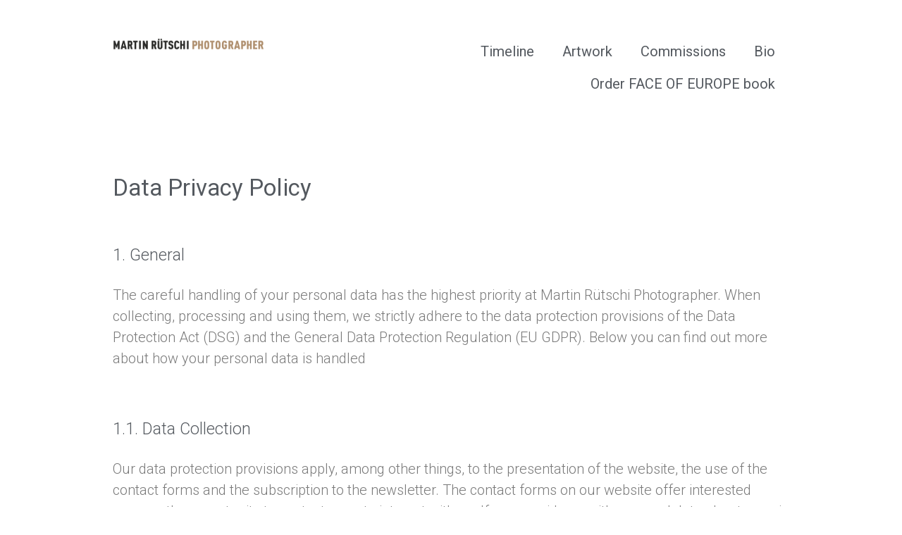

--- FILE ---
content_type: text/html; charset=UTF-8
request_url: https://ruetschi.ch/legal/
body_size: 15245
content:
<!doctype html>
<html lang="en-US">
<head>
	<meta charset="UTF-8">
		<meta name="viewport" content="width=device-width, initial-scale=1">
	<link rel="profile" href="http://gmpg.org/xfn/11">
	<meta name='robots' content='index, follow, max-image-preview:large, max-snippet:-1, max-video-preview:-1' />

	<!-- This site is optimized with the Yoast SEO plugin v16.6.1 - https://yoast.com/wordpress/plugins/seo/ -->
	<title>Legal - Martin Rütschi Photographer</title>
	<meta name="description" content="Find all information about the data privacy policy as well as further legal information concerning Martin Rütschi photographer." />
	<link rel="canonical" href="https://ruetschi.ch/legal/" />
	<meta property="og:locale" content="en_US" />
	<meta property="og:type" content="article" />
	<meta property="og:title" content="Legal - Martin Rütschi Photographer" />
	<meta property="og:description" content="Find all information about the data privacy policy as well as further legal information concerning Martin Rütschi photographer." />
	<meta property="og:url" content="https://ruetschi.ch/legal/" />
	<meta property="og:site_name" content="Martin Rütschi Photographer" />
	<meta property="article:modified_time" content="2021-07-15T07:57:20+00:00" />
	<meta name="twitter:card" content="summary_large_image" />
	<meta name="twitter:title" content="Legal - Martin Rütschi Photographer" />
	<meta name="twitter:description" content="Find all information about the data privacy policy as well as further legal information concerning Martin Rütschi photographer." />
	<meta name="twitter:label1" content="Est. reading time" />
	<meta name="twitter:data1" content="7 minutes" />
	<script type="application/ld+json" class="yoast-schema-graph">{"@context":"https://schema.org","@graph":[{"@type":"WebSite","@id":"https://ruetschi.ch/#website","url":"https://ruetschi.ch/","name":"Martin R\u00fctschi Photographer","description":"","potentialAction":[{"@type":"SearchAction","target":{"@type":"EntryPoint","urlTemplate":"https://ruetschi.ch/?s={search_term_string}"},"query-input":"required name=search_term_string"}],"inLanguage":"en-US"},{"@type":"WebPage","@id":"https://ruetschi.ch/legal/#webpage","url":"https://ruetschi.ch/legal/","name":"Legal - Martin R\u00fctschi Photographer","isPartOf":{"@id":"https://ruetschi.ch/#website"},"datePublished":"2021-05-11T15:36:05+00:00","dateModified":"2021-07-15T07:57:20+00:00","description":"Find all information about the data privacy policy as well as further legal information concerning Martin R\u00fctschi photographer.","breadcrumb":{"@id":"https://ruetschi.ch/legal/#breadcrumb"},"inLanguage":"en-US","potentialAction":[{"@type":"ReadAction","target":["https://ruetschi.ch/legal/"]}]},{"@type":"BreadcrumbList","@id":"https://ruetschi.ch/legal/#breadcrumb","itemListElement":[{"@type":"ListItem","position":1,"name":"Home","item":"https://ruetschi.ch/"},{"@type":"ListItem","position":2,"name":"Legal"}]}]}</script>
	<!-- / Yoast SEO plugin. -->


<link rel="alternate" type="application/rss+xml" title="Martin Rütschi Photographer &raquo; Feed" href="https://ruetschi.ch/feed/" />
<link rel="alternate" type="application/rss+xml" title="Martin Rütschi Photographer &raquo; Comments Feed" href="https://ruetschi.ch/comments/feed/" />
<link rel="alternate" title="oEmbed (JSON)" type="application/json+oembed" href="https://ruetschi.ch/wp-json/oembed/1.0/embed?url=https%3A%2F%2Fruetschi.ch%2Flegal%2F" />
<link rel="alternate" title="oEmbed (XML)" type="text/xml+oembed" href="https://ruetschi.ch/wp-json/oembed/1.0/embed?url=https%3A%2F%2Fruetschi.ch%2Flegal%2F&#038;format=xml" />
<style id='wp-img-auto-sizes-contain-inline-css' type='text/css'>
img:is([sizes=auto i],[sizes^="auto," i]){contain-intrinsic-size:3000px 1500px}
/*# sourceURL=wp-img-auto-sizes-contain-inline-css */
</style>
<style id='wp-emoji-styles-inline-css' type='text/css'>

	img.wp-smiley, img.emoji {
		display: inline !important;
		border: none !important;
		box-shadow: none !important;
		height: 1em !important;
		width: 1em !important;
		margin: 0 0.07em !important;
		vertical-align: -0.1em !important;
		background: none !important;
		padding: 0 !important;
	}
/*# sourceURL=wp-emoji-styles-inline-css */
</style>
<style id='wp-block-library-inline-css' type='text/css'>
:root{--wp-block-synced-color:#7a00df;--wp-block-synced-color--rgb:122,0,223;--wp-bound-block-color:var(--wp-block-synced-color);--wp-editor-canvas-background:#ddd;--wp-admin-theme-color:#007cba;--wp-admin-theme-color--rgb:0,124,186;--wp-admin-theme-color-darker-10:#006ba1;--wp-admin-theme-color-darker-10--rgb:0,107,160.5;--wp-admin-theme-color-darker-20:#005a87;--wp-admin-theme-color-darker-20--rgb:0,90,135;--wp-admin-border-width-focus:2px}@media (min-resolution:192dpi){:root{--wp-admin-border-width-focus:1.5px}}.wp-element-button{cursor:pointer}:root .has-very-light-gray-background-color{background-color:#eee}:root .has-very-dark-gray-background-color{background-color:#313131}:root .has-very-light-gray-color{color:#eee}:root .has-very-dark-gray-color{color:#313131}:root .has-vivid-green-cyan-to-vivid-cyan-blue-gradient-background{background:linear-gradient(135deg,#00d084,#0693e3)}:root .has-purple-crush-gradient-background{background:linear-gradient(135deg,#34e2e4,#4721fb 50%,#ab1dfe)}:root .has-hazy-dawn-gradient-background{background:linear-gradient(135deg,#faaca8,#dad0ec)}:root .has-subdued-olive-gradient-background{background:linear-gradient(135deg,#fafae1,#67a671)}:root .has-atomic-cream-gradient-background{background:linear-gradient(135deg,#fdd79a,#004a59)}:root .has-nightshade-gradient-background{background:linear-gradient(135deg,#330968,#31cdcf)}:root .has-midnight-gradient-background{background:linear-gradient(135deg,#020381,#2874fc)}:root{--wp--preset--font-size--normal:16px;--wp--preset--font-size--huge:42px}.has-regular-font-size{font-size:1em}.has-larger-font-size{font-size:2.625em}.has-normal-font-size{font-size:var(--wp--preset--font-size--normal)}.has-huge-font-size{font-size:var(--wp--preset--font-size--huge)}.has-text-align-center{text-align:center}.has-text-align-left{text-align:left}.has-text-align-right{text-align:right}.has-fit-text{white-space:nowrap!important}#end-resizable-editor-section{display:none}.aligncenter{clear:both}.items-justified-left{justify-content:flex-start}.items-justified-center{justify-content:center}.items-justified-right{justify-content:flex-end}.items-justified-space-between{justify-content:space-between}.screen-reader-text{border:0;clip-path:inset(50%);height:1px;margin:-1px;overflow:hidden;padding:0;position:absolute;width:1px;word-wrap:normal!important}.screen-reader-text:focus{background-color:#ddd;clip-path:none;color:#444;display:block;font-size:1em;height:auto;left:5px;line-height:normal;padding:15px 23px 14px;text-decoration:none;top:5px;width:auto;z-index:100000}html :where(.has-border-color){border-style:solid}html :where([style*=border-top-color]){border-top-style:solid}html :where([style*=border-right-color]){border-right-style:solid}html :where([style*=border-bottom-color]){border-bottom-style:solid}html :where([style*=border-left-color]){border-left-style:solid}html :where([style*=border-width]){border-style:solid}html :where([style*=border-top-width]){border-top-style:solid}html :where([style*=border-right-width]){border-right-style:solid}html :where([style*=border-bottom-width]){border-bottom-style:solid}html :where([style*=border-left-width]){border-left-style:solid}html :where(img[class*=wp-image-]){height:auto;max-width:100%}:where(figure){margin:0 0 1em}html :where(.is-position-sticky){--wp-admin--admin-bar--position-offset:var(--wp-admin--admin-bar--height,0px)}@media screen and (max-width:600px){html :where(.is-position-sticky){--wp-admin--admin-bar--position-offset:0px}}

/*# sourceURL=wp-block-library-inline-css */
</style><style id='global-styles-inline-css' type='text/css'>
:root{--wp--preset--aspect-ratio--square: 1;--wp--preset--aspect-ratio--4-3: 4/3;--wp--preset--aspect-ratio--3-4: 3/4;--wp--preset--aspect-ratio--3-2: 3/2;--wp--preset--aspect-ratio--2-3: 2/3;--wp--preset--aspect-ratio--16-9: 16/9;--wp--preset--aspect-ratio--9-16: 9/16;--wp--preset--color--black: #000000;--wp--preset--color--cyan-bluish-gray: #abb8c3;--wp--preset--color--white: #ffffff;--wp--preset--color--pale-pink: #f78da7;--wp--preset--color--vivid-red: #cf2e2e;--wp--preset--color--luminous-vivid-orange: #ff6900;--wp--preset--color--luminous-vivid-amber: #fcb900;--wp--preset--color--light-green-cyan: #7bdcb5;--wp--preset--color--vivid-green-cyan: #00d084;--wp--preset--color--pale-cyan-blue: #8ed1fc;--wp--preset--color--vivid-cyan-blue: #0693e3;--wp--preset--color--vivid-purple: #9b51e0;--wp--preset--gradient--vivid-cyan-blue-to-vivid-purple: linear-gradient(135deg,rgb(6,147,227) 0%,rgb(155,81,224) 100%);--wp--preset--gradient--light-green-cyan-to-vivid-green-cyan: linear-gradient(135deg,rgb(122,220,180) 0%,rgb(0,208,130) 100%);--wp--preset--gradient--luminous-vivid-amber-to-luminous-vivid-orange: linear-gradient(135deg,rgb(252,185,0) 0%,rgb(255,105,0) 100%);--wp--preset--gradient--luminous-vivid-orange-to-vivid-red: linear-gradient(135deg,rgb(255,105,0) 0%,rgb(207,46,46) 100%);--wp--preset--gradient--very-light-gray-to-cyan-bluish-gray: linear-gradient(135deg,rgb(238,238,238) 0%,rgb(169,184,195) 100%);--wp--preset--gradient--cool-to-warm-spectrum: linear-gradient(135deg,rgb(74,234,220) 0%,rgb(151,120,209) 20%,rgb(207,42,186) 40%,rgb(238,44,130) 60%,rgb(251,105,98) 80%,rgb(254,248,76) 100%);--wp--preset--gradient--blush-light-purple: linear-gradient(135deg,rgb(255,206,236) 0%,rgb(152,150,240) 100%);--wp--preset--gradient--blush-bordeaux: linear-gradient(135deg,rgb(254,205,165) 0%,rgb(254,45,45) 50%,rgb(107,0,62) 100%);--wp--preset--gradient--luminous-dusk: linear-gradient(135deg,rgb(255,203,112) 0%,rgb(199,81,192) 50%,rgb(65,88,208) 100%);--wp--preset--gradient--pale-ocean: linear-gradient(135deg,rgb(255,245,203) 0%,rgb(182,227,212) 50%,rgb(51,167,181) 100%);--wp--preset--gradient--electric-grass: linear-gradient(135deg,rgb(202,248,128) 0%,rgb(113,206,126) 100%);--wp--preset--gradient--midnight: linear-gradient(135deg,rgb(2,3,129) 0%,rgb(40,116,252) 100%);--wp--preset--font-size--small: 13px;--wp--preset--font-size--medium: 20px;--wp--preset--font-size--large: 36px;--wp--preset--font-size--x-large: 42px;--wp--preset--spacing--20: 0.44rem;--wp--preset--spacing--30: 0.67rem;--wp--preset--spacing--40: 1rem;--wp--preset--spacing--50: 1.5rem;--wp--preset--spacing--60: 2.25rem;--wp--preset--spacing--70: 3.38rem;--wp--preset--spacing--80: 5.06rem;--wp--preset--shadow--natural: 6px 6px 9px rgba(0, 0, 0, 0.2);--wp--preset--shadow--deep: 12px 12px 50px rgba(0, 0, 0, 0.4);--wp--preset--shadow--sharp: 6px 6px 0px rgba(0, 0, 0, 0.2);--wp--preset--shadow--outlined: 6px 6px 0px -3px rgb(255, 255, 255), 6px 6px rgb(0, 0, 0);--wp--preset--shadow--crisp: 6px 6px 0px rgb(0, 0, 0);}:where(.is-layout-flex){gap: 0.5em;}:where(.is-layout-grid){gap: 0.5em;}body .is-layout-flex{display: flex;}.is-layout-flex{flex-wrap: wrap;align-items: center;}.is-layout-flex > :is(*, div){margin: 0;}body .is-layout-grid{display: grid;}.is-layout-grid > :is(*, div){margin: 0;}:where(.wp-block-columns.is-layout-flex){gap: 2em;}:where(.wp-block-columns.is-layout-grid){gap: 2em;}:where(.wp-block-post-template.is-layout-flex){gap: 1.25em;}:where(.wp-block-post-template.is-layout-grid){gap: 1.25em;}.has-black-color{color: var(--wp--preset--color--black) !important;}.has-cyan-bluish-gray-color{color: var(--wp--preset--color--cyan-bluish-gray) !important;}.has-white-color{color: var(--wp--preset--color--white) !important;}.has-pale-pink-color{color: var(--wp--preset--color--pale-pink) !important;}.has-vivid-red-color{color: var(--wp--preset--color--vivid-red) !important;}.has-luminous-vivid-orange-color{color: var(--wp--preset--color--luminous-vivid-orange) !important;}.has-luminous-vivid-amber-color{color: var(--wp--preset--color--luminous-vivid-amber) !important;}.has-light-green-cyan-color{color: var(--wp--preset--color--light-green-cyan) !important;}.has-vivid-green-cyan-color{color: var(--wp--preset--color--vivid-green-cyan) !important;}.has-pale-cyan-blue-color{color: var(--wp--preset--color--pale-cyan-blue) !important;}.has-vivid-cyan-blue-color{color: var(--wp--preset--color--vivid-cyan-blue) !important;}.has-vivid-purple-color{color: var(--wp--preset--color--vivid-purple) !important;}.has-black-background-color{background-color: var(--wp--preset--color--black) !important;}.has-cyan-bluish-gray-background-color{background-color: var(--wp--preset--color--cyan-bluish-gray) !important;}.has-white-background-color{background-color: var(--wp--preset--color--white) !important;}.has-pale-pink-background-color{background-color: var(--wp--preset--color--pale-pink) !important;}.has-vivid-red-background-color{background-color: var(--wp--preset--color--vivid-red) !important;}.has-luminous-vivid-orange-background-color{background-color: var(--wp--preset--color--luminous-vivid-orange) !important;}.has-luminous-vivid-amber-background-color{background-color: var(--wp--preset--color--luminous-vivid-amber) !important;}.has-light-green-cyan-background-color{background-color: var(--wp--preset--color--light-green-cyan) !important;}.has-vivid-green-cyan-background-color{background-color: var(--wp--preset--color--vivid-green-cyan) !important;}.has-pale-cyan-blue-background-color{background-color: var(--wp--preset--color--pale-cyan-blue) !important;}.has-vivid-cyan-blue-background-color{background-color: var(--wp--preset--color--vivid-cyan-blue) !important;}.has-vivid-purple-background-color{background-color: var(--wp--preset--color--vivid-purple) !important;}.has-black-border-color{border-color: var(--wp--preset--color--black) !important;}.has-cyan-bluish-gray-border-color{border-color: var(--wp--preset--color--cyan-bluish-gray) !important;}.has-white-border-color{border-color: var(--wp--preset--color--white) !important;}.has-pale-pink-border-color{border-color: var(--wp--preset--color--pale-pink) !important;}.has-vivid-red-border-color{border-color: var(--wp--preset--color--vivid-red) !important;}.has-luminous-vivid-orange-border-color{border-color: var(--wp--preset--color--luminous-vivid-orange) !important;}.has-luminous-vivid-amber-border-color{border-color: var(--wp--preset--color--luminous-vivid-amber) !important;}.has-light-green-cyan-border-color{border-color: var(--wp--preset--color--light-green-cyan) !important;}.has-vivid-green-cyan-border-color{border-color: var(--wp--preset--color--vivid-green-cyan) !important;}.has-pale-cyan-blue-border-color{border-color: var(--wp--preset--color--pale-cyan-blue) !important;}.has-vivid-cyan-blue-border-color{border-color: var(--wp--preset--color--vivid-cyan-blue) !important;}.has-vivid-purple-border-color{border-color: var(--wp--preset--color--vivid-purple) !important;}.has-vivid-cyan-blue-to-vivid-purple-gradient-background{background: var(--wp--preset--gradient--vivid-cyan-blue-to-vivid-purple) !important;}.has-light-green-cyan-to-vivid-green-cyan-gradient-background{background: var(--wp--preset--gradient--light-green-cyan-to-vivid-green-cyan) !important;}.has-luminous-vivid-amber-to-luminous-vivid-orange-gradient-background{background: var(--wp--preset--gradient--luminous-vivid-amber-to-luminous-vivid-orange) !important;}.has-luminous-vivid-orange-to-vivid-red-gradient-background{background: var(--wp--preset--gradient--luminous-vivid-orange-to-vivid-red) !important;}.has-very-light-gray-to-cyan-bluish-gray-gradient-background{background: var(--wp--preset--gradient--very-light-gray-to-cyan-bluish-gray) !important;}.has-cool-to-warm-spectrum-gradient-background{background: var(--wp--preset--gradient--cool-to-warm-spectrum) !important;}.has-blush-light-purple-gradient-background{background: var(--wp--preset--gradient--blush-light-purple) !important;}.has-blush-bordeaux-gradient-background{background: var(--wp--preset--gradient--blush-bordeaux) !important;}.has-luminous-dusk-gradient-background{background: var(--wp--preset--gradient--luminous-dusk) !important;}.has-pale-ocean-gradient-background{background: var(--wp--preset--gradient--pale-ocean) !important;}.has-electric-grass-gradient-background{background: var(--wp--preset--gradient--electric-grass) !important;}.has-midnight-gradient-background{background: var(--wp--preset--gradient--midnight) !important;}.has-small-font-size{font-size: var(--wp--preset--font-size--small) !important;}.has-medium-font-size{font-size: var(--wp--preset--font-size--medium) !important;}.has-large-font-size{font-size: var(--wp--preset--font-size--large) !important;}.has-x-large-font-size{font-size: var(--wp--preset--font-size--x-large) !important;}
/*# sourceURL=global-styles-inline-css */
</style>

<style id='classic-theme-styles-inline-css' type='text/css'>
/*! This file is auto-generated */
.wp-block-button__link{color:#fff;background-color:#32373c;border-radius:9999px;box-shadow:none;text-decoration:none;padding:calc(.667em + 2px) calc(1.333em + 2px);font-size:1.125em}.wp-block-file__button{background:#32373c;color:#fff;text-decoration:none}
/*# sourceURL=/wp-includes/css/classic-themes.min.css */
</style>
<link rel='stylesheet' id='hello-elementor-css' href='https://ruetschi.ch/wp-content/themes/hello-elementor/style.min.css?ver=2.3.1' type='text/css' media='all' />
<link rel='stylesheet' id='hello-elementor-theme-style-css' href='https://ruetschi.ch/wp-content/themes/hello-elementor/theme.min.css?ver=2.3.1' type='text/css' media='all' />
<link rel='stylesheet' id='elementor-icons-css' href='https://ruetschi.ch/wp-content/plugins/elementor/assets/lib/eicons/css/elementor-icons.min.css?ver=5.11.0' type='text/css' media='all' />
<link rel='stylesheet' id='elementor-animations-css' href='https://ruetschi.ch/wp-content/plugins/elementor/assets/lib/animations/animations.min.css?ver=3.2.1' type='text/css' media='all' />
<link rel='stylesheet' id='elementor-frontend-css' href='https://ruetschi.ch/wp-content/plugins/elementor/assets/css/frontend.min.css?ver=3.2.1' type='text/css' media='all' />
<link rel='stylesheet' id='elementor-post-6-css' href='https://ruetschi.ch/wp-content/uploads/elementor/css/post-6.css?ver=1675877335' type='text/css' media='all' />
<link rel='stylesheet' id='elementor-pro-css' href='https://ruetschi.ch/wp-content/plugins/elementor-pro/assets/css/frontend.min.css?ver=3.2.1' type='text/css' media='all' />
<link rel='stylesheet' id='elementor-global-css' href='https://ruetschi.ch/wp-content/uploads/elementor/css/global.css?ver=1675877335' type='text/css' media='all' />
<link rel='stylesheet' id='elementor-post-724-css' href='https://ruetschi.ch/wp-content/uploads/elementor/css/post-724.css?ver=1675890310' type='text/css' media='all' />
<link rel='stylesheet' id='elementor-post-52-css' href='https://ruetschi.ch/wp-content/uploads/elementor/css/post-52.css?ver=1675877335' type='text/css' media='all' />
<link rel='stylesheet' id='elementor-post-78-css' href='https://ruetschi.ch/wp-content/uploads/elementor/css/post-78.css?ver=1675877335' type='text/css' media='all' />
<link rel='stylesheet' id='google-fonts-1-css' href='https://fonts.googleapis.com/css?family=Roboto%3A100%2C100italic%2C200%2C200italic%2C300%2C300italic%2C400%2C400italic%2C500%2C500italic%2C600%2C600italic%2C700%2C700italic%2C800%2C800italic%2C900%2C900italic&#038;display=auto&#038;ver=6.9' type='text/css' media='all' />
<link rel='stylesheet' id='elementor-icons-shared-0-css' href='https://ruetschi.ch/wp-content/plugins/elementor/assets/lib/font-awesome/css/fontawesome.min.css?ver=5.15.1' type='text/css' media='all' />
<link rel='stylesheet' id='elementor-icons-fa-brands-css' href='https://ruetschi.ch/wp-content/plugins/elementor/assets/lib/font-awesome/css/brands.min.css?ver=5.15.1' type='text/css' media='all' />
<!--n2css--><link rel="https://api.w.org/" href="https://ruetschi.ch/wp-json/" /><link rel="alternate" title="JSON" type="application/json" href="https://ruetschi.ch/wp-json/wp/v2/pages/724" /><link rel="EditURI" type="application/rsd+xml" title="RSD" href="https://ruetschi.ch/xmlrpc.php?rsd" />
<meta name="generator" content="WordPress 6.9" />
<link rel='shortlink' href='https://ruetschi.ch/?p=724' />
<meta name="google-site-verification" content="pdOaQpL4JhEJMEGWV5oVgW226gUfig82prs_WKII2JE" />

<style>
	/* flip previous & next containers */
.elementor-post-navigation {
	flex-flow: row-reverse;
}
/* flip arrow and text */
.elementor-post-navigation .elementor-post-navigation__link a {
    flex-flow: row-reverse;
	float: right;
}
/* flip arrow and text */
.elementor-post-navigation .elementor-post-navigation__next a {
    flex-flow: row-reverse;
	float: left;
}
/* flip padding between text and arrow */
.elementor-post-navigation .post-navigation__arrow-wrapper.post-navigation__arrow-next {
	padding-left: 0;
	padding-right: 15px;
}
/* flip padding between text and arrow */
.elementor-post-navigation .post-navigation__arrow-wrapper.post-navigation__arrow-prev {
	padding-right: 0;
	padding-left: 15px;
}
/* use correct arrow */
.post-navigation__arrow-prev .fa-angle-left:before {
	content: "\f105";
}
/* use correct arrow */
.post-navigation__arrow-next .fa-angle-right:before {
	content: "\f104";
}

</style>
<link rel="icon" href="https://ruetschi.ch/wp-content/uploads/2021/07/favicon.png" sizes="32x32" />
<link rel="icon" href="https://ruetschi.ch/wp-content/uploads/2021/07/favicon.png" sizes="192x192" />
<link rel="apple-touch-icon" href="https://ruetschi.ch/wp-content/uploads/2021/07/favicon.png" />
<meta name="msapplication-TileImage" content="https://ruetschi.ch/wp-content/uploads/2021/07/favicon.png" />
</head>
<body class="wp-singular page-template-default page page-id-724 wp-custom-logo wp-theme-hello-elementor elementor-default elementor-kit-6 elementor-page elementor-page-724">

		<div data-elementor-type="header" data-elementor-id="52" class="elementor elementor-52 elementor-location-header" data-elementor-settings="[]">
		<div class="elementor-section-wrap">
					<section class="elementor-section elementor-top-section elementor-element elementor-element-9f0717b elementor-section-full_width elementor-section-height-default elementor-section-height-default" data-id="9f0717b" data-element_type="section" data-settings="{&quot;sticky&quot;:&quot;top&quot;,&quot;sticky_on&quot;:[&quot;desktop&quot;,&quot;tablet&quot;,&quot;mobile&quot;],&quot;sticky_offset&quot;:0,&quot;sticky_effects_offset&quot;:0}">
							<div class="elementor-background-overlay"></div>
							<div class="elementor-container elementor-column-gap-default">
					<div class="elementor-column elementor-col-33 elementor-top-column elementor-element elementor-element-c98adeb" data-id="c98adeb" data-element_type="column">
			<div class="elementor-widget-wrap elementor-element-populated">
								<div class="elementor-element elementor-element-4f3d029 elementor-widget elementor-widget-theme-site-logo elementor-widget-image" data-id="4f3d029" data-element_type="widget" data-widget_type="theme-site-logo.default">
				<div class="elementor-widget-container">
																<a href="https://ruetschi.ch">
							<img width="1192" height="96" src="https://ruetschi.ch/wp-content/uploads/2021/07/cropped-martin_ruetschi_photographer-1.png" class="attachment-full size-full" alt="" decoding="async" fetchpriority="high" srcset="https://ruetschi.ch/wp-content/uploads/2021/07/cropped-martin_ruetschi_photographer-1.png 1192w, https://ruetschi.ch/wp-content/uploads/2021/07/cropped-martin_ruetschi_photographer-1-300x24.png 300w, https://ruetschi.ch/wp-content/uploads/2021/07/cropped-martin_ruetschi_photographer-1-1024x82.png 1024w, https://ruetschi.ch/wp-content/uploads/2021/07/cropped-martin_ruetschi_photographer-1-768x62.png 768w" sizes="(max-width: 1192px) 100vw, 1192px" />								</a>
															</div>
				</div>
					</div>
		</div>
				<div class="elementor-column elementor-col-66 elementor-top-column elementor-element elementor-element-bb3cc5d" data-id="bb3cc5d" data-element_type="column">
			<div class="elementor-widget-wrap elementor-element-populated">
								<div class="elementor-element elementor-element-ea3a781 elementor-nav-menu--indicator-none elementor-nav-menu--stretch elementor-nav-menu__align-right elementor-nav-menu--dropdown-tablet elementor-nav-menu__text-align-aside elementor-nav-menu--toggle elementor-nav-menu--burger elementor-widget elementor-widget-nav-menu" data-id="ea3a781" data-element_type="widget" data-settings="{&quot;full_width&quot;:&quot;stretch&quot;,&quot;layout&quot;:&quot;horizontal&quot;,&quot;toggle&quot;:&quot;burger&quot;}" data-widget_type="nav-menu.default">
				<div class="elementor-widget-container">
						<nav role="navigation" class="elementor-nav-menu--main elementor-nav-menu__container elementor-nav-menu--layout-horizontal e--pointer-underline e--animation-fade"><ul id="menu-1-ea3a781" class="elementor-nav-menu"><li class="menu-item menu-item-type-post_type menu-item-object-page menu-item-152"><a href="https://ruetschi.ch/timeline/" class="elementor-item">Timeline</a></li>
<li class="menu-item menu-item-type-post_type menu-item-object-page menu-item-has-children menu-item-44"><a href="https://ruetschi.ch/artwork/" class="elementor-item">Artwork</a>
<ul class="sub-menu elementor-nav-menu--dropdown">
	<li class="menu-item menu-item-type-post_type menu-item-object-page menu-item-2043"><a href="https://ruetschi.ch/catalog/" class="elementor-sub-item">Catalog</a></li>
	<li class="menu-item menu-item-type-post_type menu-item-object-page menu-item-4200"><a href="https://ruetschi.ch/tailor-made/" class="elementor-sub-item">Tailor Made</a></li>
</ul>
</li>
<li class="menu-item menu-item-type-post_type menu-item-object-page menu-item-45"><a href="https://ruetschi.ch/commissions/" class="elementor-item">Commissions</a></li>
<li class="menu-item menu-item-type-post_type menu-item-object-page menu-item-43"><a href="https://ruetschi.ch/bio/" class="elementor-item">Bio</a></li>
<li class="menu-item menu-item-type-custom menu-item-object-custom menu-item-6613"><a href="http://shop.faceofeurope.eu" class="elementor-item">Order FACE OF EUROPE book</a></li>
</ul></nav>
					<div class="elementor-menu-toggle" role="button" tabindex="0" aria-label="Menu Toggle" aria-expanded="false">
			<i class="eicon-menu-bar" aria-hidden="true"></i>
			<span class="elementor-screen-only">Menu</span>
		</div>
			<nav class="elementor-nav-menu--dropdown elementor-nav-menu__container" role="navigation" aria-hidden="true"><ul id="menu-2-ea3a781" class="elementor-nav-menu"><li class="menu-item menu-item-type-post_type menu-item-object-page menu-item-152"><a href="https://ruetschi.ch/timeline/" class="elementor-item">Timeline</a></li>
<li class="menu-item menu-item-type-post_type menu-item-object-page menu-item-has-children menu-item-44"><a href="https://ruetschi.ch/artwork/" class="elementor-item">Artwork</a>
<ul class="sub-menu elementor-nav-menu--dropdown">
	<li class="menu-item menu-item-type-post_type menu-item-object-page menu-item-2043"><a href="https://ruetschi.ch/catalog/" class="elementor-sub-item">Catalog</a></li>
	<li class="menu-item menu-item-type-post_type menu-item-object-page menu-item-4200"><a href="https://ruetschi.ch/tailor-made/" class="elementor-sub-item">Tailor Made</a></li>
</ul>
</li>
<li class="menu-item menu-item-type-post_type menu-item-object-page menu-item-45"><a href="https://ruetschi.ch/commissions/" class="elementor-item">Commissions</a></li>
<li class="menu-item menu-item-type-post_type menu-item-object-page menu-item-43"><a href="https://ruetschi.ch/bio/" class="elementor-item">Bio</a></li>
<li class="menu-item menu-item-type-custom menu-item-object-custom menu-item-6613"><a href="http://shop.faceofeurope.eu" class="elementor-item">Order FACE OF EUROPE book</a></li>
</ul></nav>
				</div>
				</div>
					</div>
		</div>
							</div>
		</section>
				</div>
		</div>
		
<main class="site-main post-724 page type-page status-publish hentry" role="main">
		<div class="page-content">
				<div data-elementor-type="wp-page" data-elementor-id="724" class="elementor elementor-724" data-elementor-settings="[]">
							<div class="elementor-section-wrap">
							<section class="elementor-section elementor-top-section elementor-element elementor-element-9c67b41 elementor-section-full_width elementor-section-height-default elementor-section-height-default" data-id="9c67b41" data-element_type="section">
						<div class="elementor-container elementor-column-gap-default">
					<div class="elementor-column elementor-col-100 elementor-top-column elementor-element elementor-element-a449369" data-id="a449369" data-element_type="column">
			<div class="elementor-widget-wrap elementor-element-populated">
								<div class="elementor-element elementor-element-fbf7cc2 elementor-widget elementor-widget-heading" data-id="fbf7cc2" data-element_type="widget" data-widget_type="heading.default">
				<div class="elementor-widget-container">
			<h1 class="elementor-heading-title elementor-size-default">Data Privacy Policy</h1>		</div>
				</div>
					</div>
		</div>
							</div>
		</section>
				<section class="elementor-section elementor-top-section elementor-element elementor-element-de0e7f4 elementor-section-full_width elementor-section-height-default elementor-section-height-default" data-id="de0e7f4" data-element_type="section">
						<div class="elementor-container elementor-column-gap-default">
					<div class="elementor-column elementor-col-100 elementor-top-column elementor-element elementor-element-4ea6498" data-id="4ea6498" data-element_type="column">
			<div class="elementor-widget-wrap elementor-element-populated">
								<div class="elementor-element elementor-element-264541f elementor-widget elementor-widget-heading" data-id="264541f" data-element_type="widget" data-widget_type="heading.default">
				<div class="elementor-widget-container">
			<h2 class="elementor-heading-title elementor-size-default">1. General</h2>		</div>
				</div>
					</div>
		</div>
							</div>
		</section>
				<section class="elementor-section elementor-top-section elementor-element elementor-element-1b81311 elementor-section-full_width elementor-section-height-default elementor-section-height-default" data-id="1b81311" data-element_type="section">
						<div class="elementor-container elementor-column-gap-default">
					<div class="elementor-column elementor-col-100 elementor-top-column elementor-element elementor-element-4631de8" data-id="4631de8" data-element_type="column">
			<div class="elementor-widget-wrap elementor-element-populated">
								<div class="elementor-element elementor-element-b9596e3 elementor-widget elementor-widget-text-editor" data-id="b9596e3" data-element_type="widget" data-widget_type="text-editor.default">
				<div class="elementor-widget-container">
								<p id="tw-target-text-container" class="tw-ta-container F0azHf tw-nfl" tabindex="0"><span class="Y2IQFc" lang="en">The careful handling of your personal data has the highest priority at Martin Rütschi Photographer. When collecting, processing and using them, we strictly adhere to the data protection provisions of the Data Protection Act (DSG) and the General Data Protection Regulation (EU GDPR). Below you can find out more about how your personal data is handled</span></p>						</div>
				</div>
					</div>
		</div>
							</div>
		</section>
				<section class="elementor-section elementor-top-section elementor-element elementor-element-610df34 elementor-section-full_width elementor-section-height-default elementor-section-height-default" data-id="610df34" data-element_type="section">
						<div class="elementor-container elementor-column-gap-default">
					<div class="elementor-column elementor-col-100 elementor-top-column elementor-element elementor-element-5f1eb65" data-id="5f1eb65" data-element_type="column">
			<div class="elementor-widget-wrap elementor-element-populated">
								<div class="elementor-element elementor-element-a129486 elementor-widget elementor-widget-heading" data-id="a129486" data-element_type="widget" data-widget_type="heading.default">
				<div class="elementor-widget-container">
			<h2 class="elementor-heading-title elementor-size-default">1.1. Data Collection</h2>		</div>
				</div>
					</div>
		</div>
							</div>
		</section>
				<section class="elementor-section elementor-top-section elementor-element elementor-element-34d5637 elementor-section-full_width elementor-section-height-default elementor-section-height-default" data-id="34d5637" data-element_type="section">
						<div class="elementor-container elementor-column-gap-default">
					<div class="elementor-column elementor-col-100 elementor-top-column elementor-element elementor-element-29acf6d" data-id="29acf6d" data-element_type="column">
			<div class="elementor-widget-wrap elementor-element-populated">
								<div class="elementor-element elementor-element-b61abb2 elementor-widget elementor-widget-text-editor" data-id="b61abb2" data-element_type="widget" data-widget_type="text-editor.default">
				<div class="elementor-widget-container">
								<p><span class="Y2IQFc" lang="en">Our data protection provisions apply, among other things, to the presentation of the website, the use of the contact forms and the subscription to the newsletter. The contact forms on our website offer interested persons the opportunity to contact us or to interact with us. If you provide us with personal data about you via the contact forms, we will use your personal data so that we can answer your request.</span></p>						</div>
				</div>
					</div>
		</div>
							</div>
		</section>
				<section class="elementor-section elementor-top-section elementor-element elementor-element-c2de1fa elementor-section-full_width elementor-section-height-default elementor-section-height-default" data-id="c2de1fa" data-element_type="section">
						<div class="elementor-container elementor-column-gap-default">
					<div class="elementor-column elementor-col-100 elementor-top-column elementor-element elementor-element-c0fa6c7" data-id="c0fa6c7" data-element_type="column">
			<div class="elementor-widget-wrap elementor-element-populated">
								<div class="elementor-element elementor-element-1f8c321 elementor-widget elementor-widget-heading" data-id="1f8c321" data-element_type="widget" data-widget_type="heading.default">
				<div class="elementor-widget-container">
			<h2 class="elementor-heading-title elementor-size-default">1.2. What is personal data</h2>		</div>
				</div>
					</div>
		</div>
							</div>
		</section>
				<section class="elementor-section elementor-top-section elementor-element elementor-element-a49b4cf elementor-section-full_width elementor-section-height-default elementor-section-height-default" data-id="a49b4cf" data-element_type="section">
						<div class="elementor-container elementor-column-gap-default">
					<div class="elementor-column elementor-col-100 elementor-top-column elementor-element elementor-element-b81cc13" data-id="b81cc13" data-element_type="column">
			<div class="elementor-widget-wrap elementor-element-populated">
								<div class="elementor-element elementor-element-9e2fdee elementor-widget elementor-widget-text-editor" data-id="9e2fdee" data-element_type="widget" data-widget_type="text-editor.default">
				<div class="elementor-widget-container">
								<p>Personal data is all information about data subjects, by means of which the identity of the data subject is or can be determined. Information can be any information that is or can be associated with a person, such as their name, their address, their email address, their date of birth. We only ask for the personal information that we absolutely need to fulfill the order. The data made available will only be used to fulfill the order. Otherwise, the data will not be transmitted to third parties unless this is necessary to carry out an inquiry or service.</p>						</div>
				</div>
					</div>
		</div>
							</div>
		</section>
				<section class="elementor-section elementor-top-section elementor-element elementor-element-071aee3 elementor-section-full_width elementor-section-height-default elementor-section-height-default" data-id="071aee3" data-element_type="section">
						<div class="elementor-container elementor-column-gap-default">
					<div class="elementor-column elementor-col-100 elementor-top-column elementor-element elementor-element-fb38e2c" data-id="fb38e2c" data-element_type="column">
			<div class="elementor-widget-wrap elementor-element-populated">
								<div class="elementor-element elementor-element-f969b3a elementor-widget elementor-widget-heading" data-id="f969b3a" data-element_type="widget" data-widget_type="heading.default">
				<div class="elementor-widget-container">
			<h2 class="elementor-heading-title elementor-size-default">1.4. Data Security</h2>		</div>
				</div>
					</div>
		</div>
							</div>
		</section>
				<section class="elementor-section elementor-top-section elementor-element elementor-element-8a79b28 elementor-section-full_width elementor-section-height-default elementor-section-height-default" data-id="8a79b28" data-element_type="section">
						<div class="elementor-container elementor-column-gap-default">
					<div class="elementor-column elementor-col-100 elementor-top-column elementor-element elementor-element-1c94f13" data-id="1c94f13" data-element_type="column">
			<div class="elementor-widget-wrap elementor-element-populated">
								<div class="elementor-element elementor-element-9ccd10a elementor-widget elementor-widget-text-editor" data-id="9ccd10a" data-element_type="widget" data-widget_type="text-editor.default">
				<div class="elementor-widget-container">
								<p>We secure our website and the other systems through technical and organizational measures against loss, destruction, access, modification or dissemination of your data and take extensive security measures to protect your data from unwanted access.</p>						</div>
				</div>
					</div>
		</div>
							</div>
		</section>
				<section class="elementor-section elementor-top-section elementor-element elementor-element-0dcd562 elementor-section-full_width elementor-section-height-default elementor-section-height-default" data-id="0dcd562" data-element_type="section">
						<div class="elementor-container elementor-column-gap-default">
					<div class="elementor-column elementor-col-100 elementor-top-column elementor-element elementor-element-62536d8" data-id="62536d8" data-element_type="column">
			<div class="elementor-widget-wrap elementor-element-populated">
								<div class="elementor-element elementor-element-93a371b elementor-widget elementor-widget-heading" data-id="93a371b" data-element_type="widget" data-widget_type="heading.default">
				<div class="elementor-widget-container">
			<h2 class="elementor-heading-title elementor-size-default">2. Server Log Files</h2>		</div>
				</div>
					</div>
		</div>
							</div>
		</section>
				<section class="elementor-section elementor-top-section elementor-element elementor-element-fb7969e elementor-section-full_width elementor-section-height-default elementor-section-height-default" data-id="fb7969e" data-element_type="section">
						<div class="elementor-container elementor-column-gap-default">
					<div class="elementor-column elementor-col-100 elementor-top-column elementor-element elementor-element-acac65f" data-id="acac65f" data-element_type="column">
			<div class="elementor-widget-wrap elementor-element-populated">
								<div class="elementor-element elementor-element-a8cb71e elementor-widget elementor-widget-text-editor" data-id="a8cb71e" data-element_type="widget" data-widget_type="text-editor.default">
				<div class="elementor-widget-container">
								<p>When you visit our website, we collect the following data (so-called server log files), which your Internet browser transmits to us or to our web space provider, for the purpose of displaying the website and providing the functionalities as well as system and data security:</p><p><br />-Browser type and version<br />-operating system used<br />-Website from which you visit us &#8220;Referrer URL&#8221;<br />-Website you are visiting<br />-Date and time of your access<br />-Your Internet Protocol (IP) address</p><p><br />This data is stored separately from any other personal data provided (e.g. contact form) for a period of 12 months. This is done out of our legitimate interest in the provision and optimization of our online offer as well as the prevention or clarification of security breaches. If data have to be saved for reasons of evidence (e.g. in the context of a report to the authorities), they are excluded from deletion until the incident has been finally resolved.</p>						</div>
				</div>
					</div>
		</div>
							</div>
		</section>
				<section class="elementor-section elementor-top-section elementor-element elementor-element-d2bcbbc elementor-section-full_width elementor-section-height-default elementor-section-height-default" data-id="d2bcbbc" data-element_type="section">
						<div class="elementor-container elementor-column-gap-default">
					<div class="elementor-column elementor-col-100 elementor-top-column elementor-element elementor-element-c8635f8" data-id="c8635f8" data-element_type="column">
			<div class="elementor-widget-wrap elementor-element-populated">
								<div class="elementor-element elementor-element-f1739b0 elementor-widget elementor-widget-heading" data-id="f1739b0" data-element_type="widget" data-widget_type="heading.default">
				<div class="elementor-widget-container">
			<h2 class="elementor-heading-title elementor-size-default">3. Cookies</h2>		</div>
				</div>
					</div>
		</div>
							</div>
		</section>
				<section class="elementor-section elementor-top-section elementor-element elementor-element-999dad2 elementor-section-full_width elementor-section-height-default elementor-section-height-default" data-id="999dad2" data-element_type="section">
						<div class="elementor-container elementor-column-gap-default">
					<div class="elementor-column elementor-col-100 elementor-top-column elementor-element elementor-element-ac5b346" data-id="ac5b346" data-element_type="column">
			<div class="elementor-widget-wrap elementor-element-populated">
								<div class="elementor-element elementor-element-923ab35 elementor-widget elementor-widget-text-editor" data-id="923ab35" data-element_type="widget" data-widget_type="text-editor.default">
				<div class="elementor-widget-container">
								<p>Our website uses cookies. Cookies are small text files that make it possible to save certain information about you and your usage behavior with regard to our website on your device (e.g. PC, smartphone, tablet). With cookies we can increase the user-friendliness of our website, optimize our website and ensure the functionality of our website. With most browsers you can allow or prevent the storage of cookies. You can also delete cookies that are already stored on your device via your browser.<br />Please note, however, that deactivating or deleting cookies can limit the functionality of our website. When you visit our website for the first time, we point out the use of cookies. By clicking on the &#8220;Accept all&#8221; button in this notice, you agree to the use of cookies. You can also make individual adjustments. We differentiate between essential cookies, without which our website would not function and cookies for statistical and advertising purposes or which are used to display third-party content.</p>						</div>
				</div>
					</div>
		</div>
							</div>
		</section>
				<section class="elementor-section elementor-top-section elementor-element elementor-element-8e9f8bf elementor-section-full_width elementor-section-height-default elementor-section-height-default" data-id="8e9f8bf" data-element_type="section">
						<div class="elementor-container elementor-column-gap-default">
					<div class="elementor-column elementor-col-100 elementor-top-column elementor-element elementor-element-f83b557" data-id="f83b557" data-element_type="column">
			<div class="elementor-widget-wrap elementor-element-populated">
								<div class="elementor-element elementor-element-d1b0895 elementor-widget elementor-widget-text-editor" data-id="d1b0895" data-element_type="widget" data-widget_type="text-editor.default">
				<div class="elementor-widget-container">
								<p>You can revoke the consent you have given at any time using the “Cookie Preferences” button.</p><p>[borlabs-cookie type=&#8221;btn-cookie-preference&#8221; title=&#8221;Cookie Preferences&#8221;/]</p>						</div>
				</div>
					</div>
		</div>
							</div>
		</section>
				<section class="elementor-section elementor-top-section elementor-element elementor-element-2239a55 elementor-section-full_width elementor-section-height-default elementor-section-height-default" data-id="2239a55" data-element_type="section">
						<div class="elementor-container elementor-column-gap-default">
					<div class="elementor-column elementor-col-100 elementor-top-column elementor-element elementor-element-f48a4b8" data-id="f48a4b8" data-element_type="column">
			<div class="elementor-widget-wrap elementor-element-populated">
								<div class="elementor-element elementor-element-8e0f398 elementor-widget elementor-widget-text-editor" data-id="8e0f398" data-element_type="widget" data-widget_type="text-editor.default">
				<div class="elementor-widget-container">
								<p><strong>[borlabs-cookie type=&#8221;cookie-list&#8221; id=&#8221;external-media&#8221;/]</strong></p>						</div>
				</div>
					</div>
		</div>
							</div>
		</section>
				<section class="elementor-section elementor-top-section elementor-element elementor-element-b6631e9 elementor-section-full_width elementor-section-height-default elementor-section-height-default" data-id="b6631e9" data-element_type="section">
						<div class="elementor-container elementor-column-gap-default">
					<div class="elementor-column elementor-col-100 elementor-top-column elementor-element elementor-element-c758d81" data-id="c758d81" data-element_type="column">
			<div class="elementor-widget-wrap elementor-element-populated">
								<div class="elementor-element elementor-element-3b394b8 elementor-widget elementor-widget-heading" data-id="3b394b8" data-element_type="widget" data-widget_type="heading.default">
				<div class="elementor-widget-container">
			<h2 class="elementor-heading-title elementor-size-default">3.1. Borlabs</h2>		</div>
				</div>
					</div>
		</div>
							</div>
		</section>
				<section class="elementor-section elementor-top-section elementor-element elementor-element-711957b elementor-section-full_width elementor-section-height-default elementor-section-height-default" data-id="711957b" data-element_type="section">
						<div class="elementor-container elementor-column-gap-default">
					<div class="elementor-column elementor-col-100 elementor-top-column elementor-element elementor-element-3f982a8" data-id="3f982a8" data-element_type="column">
			<div class="elementor-widget-wrap elementor-element-populated">
								<div class="elementor-element elementor-element-f3c0715 elementor-widget elementor-widget-text-editor" data-id="f3c0715" data-element_type="widget" data-widget_type="text-editor.default">
				<div class="elementor-widget-container">
								<p>Our website uses Borlabs&#8217; cookie consent technology to obtain your consent to the storage of certain cookies in your browser and to document them in compliance with data protection regulations. The provider of this technology is Borlabs &#8211; Benjamin A. Bornschein, Rübenkamp 32, 22305 Hamburg.<br />When you enter our website for the first time, a Borlabs cookie is stored in your browser, in which the consent you have given or the revocation of this consent is stored. These data will not be passed on.<br />The recorded data is stored until you ask us to delete it or delete the Borlabs cookie yourself or the purpose for data storage no longer applies. Mandatory statutory retention periods remain unaffected. Details on data processing by Borlabs Cookie can be found at <a href="https://de.borlabs.io/kb/welche-daten-speichert-borlabs-cookie/" target="_blank" rel="noopener">https://de.borlabs.io/kb/welche-daten-speichert-borlabs-cookie/</a></p>						</div>
				</div>
					</div>
		</div>
							</div>
		</section>
				<section class="elementor-section elementor-top-section elementor-element elementor-element-143dc91 elementor-section-full_width elementor-section-height-default elementor-section-height-default" data-id="143dc91" data-element_type="section">
						<div class="elementor-container elementor-column-gap-default">
					<div class="elementor-column elementor-col-100 elementor-top-column elementor-element elementor-element-22795ec" data-id="22795ec" data-element_type="column">
			<div class="elementor-widget-wrap elementor-element-populated">
								<div class="elementor-element elementor-element-72c780f elementor-widget elementor-widget-heading" data-id="72c780f" data-element_type="widget" data-widget_type="heading.default">
				<div class="elementor-widget-container">
			<h2 class="elementor-heading-title elementor-size-default">3.2. Google Analytics</h2>		</div>
				</div>
					</div>
		</div>
							</div>
		</section>
				<section class="elementor-section elementor-top-section elementor-element elementor-element-6d684be elementor-section-full_width elementor-section-height-default elementor-section-height-default" data-id="6d684be" data-element_type="section">
						<div class="elementor-container elementor-column-gap-default">
					<div class="elementor-column elementor-col-100 elementor-top-column elementor-element elementor-element-ce908eb" data-id="ce908eb" data-element_type="column">
			<div class="elementor-widget-wrap elementor-element-populated">
								<div class="elementor-element elementor-element-6aeac72 elementor-widget elementor-widget-text-editor" data-id="6aeac72" data-element_type="widget" data-widget_type="text-editor.default">
				<div class="elementor-widget-container">
								<p>If you give us your consent, we will also use our website Google Analytics, a web analysis service provided by Google Inc. (“Google”). Google Analytics uses so-called &#8220;cookies&#8221;, text files that are stored on your computer and that enable your use of the website to be analyzed.<br />The information generated by the cookie about your use of this website is usually transmitted to a Google server in the USA and stored there. As part of the IP anonymization on this website, your IP address will be shortened beforehand by Google within member states of the European Union or in other contracting states of the Agreement on the European Economic Area.<br />The full IP address will only be transmitted to a Google server in the USA and shortened there in exceptional cases. On our behalf, Google will use this information to evaluate your use of the website, to compile reports on website activity and to provide the website operator with other services relating to website activity and internet usage. The IP address transmitted by your browser as part of Google Analytics will not be merged with other Google data.<br />You can also prevent Google from collecting the data generated by the cookie and relating to your use of the website (including your IP address) and from processing this data by Google by clicking on the following link (<a href="https://tools.google.com/dlpage/gaoptout?hl=en" target="_blank" rel="noopener">https: // tools.google.com/dlpage/gaoptout?hl=de</a>) download and install the available browser plug-in.<br />You can find more information on terms of use and data protection at <a href="https://www.google.com/analytics/terms/de.html" target="_blank" rel="noopener">https://www.google.com/analytics/terms/de.html</a> or at <a href="https://www.google.de/intl/de/policies" target="_blank" rel="noopener">https://www.google.de/intl/de/policies</a></p>						</div>
				</div>
					</div>
		</div>
							</div>
		</section>
				<section class="elementor-section elementor-top-section elementor-element elementor-element-24cd9d6 elementor-section-full_width elementor-section-height-default elementor-section-height-default" data-id="24cd9d6" data-element_type="section">
						<div class="elementor-container elementor-column-gap-default">
					<div class="elementor-column elementor-col-100 elementor-top-column elementor-element elementor-element-cdba89e" data-id="cdba89e" data-element_type="column">
			<div class="elementor-widget-wrap elementor-element-populated">
								<div class="elementor-element elementor-element-5f49333 elementor-widget elementor-widget-heading" data-id="5f49333" data-element_type="widget" data-widget_type="heading.default">
				<div class="elementor-widget-container">
			<h2 class="elementor-heading-title elementor-size-default">4. Rights of Data Subjects</h2>		</div>
				</div>
					</div>
		</div>
							</div>
		</section>
				<section class="elementor-section elementor-top-section elementor-element elementor-element-0655b94 elementor-section-full_width elementor-section-height-default elementor-section-height-default" data-id="0655b94" data-element_type="section">
						<div class="elementor-container elementor-column-gap-default">
					<div class="elementor-column elementor-col-100 elementor-top-column elementor-element elementor-element-0aa5637" data-id="0aa5637" data-element_type="column">
			<div class="elementor-widget-wrap elementor-element-populated">
								<div class="elementor-element elementor-element-59c2966 elementor-widget elementor-widget-text-editor" data-id="59c2966" data-element_type="widget" data-widget_type="text-editor.default">
				<div class="elementor-widget-container">
								<p>With regard to the processing of your data, you have the right to information, correction, deletion, restriction, data portability, revocation and objection.<br />You have the right to revoke data processing based on your consent. You have the right to object to data processing based on the legitimate interests of the person responsible or a third party.<br />If you submit a request for information, Martin Rütschi Photographer will provide you with information about which data is stored and used by you. If your data stored by us is incorrect, Martin Rütschi Photographer will correct it on your advice. You have the right to restrict and delete the data stored about you. Should the deletion contradict statutory retention requirements, other legally anchored reasons or our legitimate interest, only the restriction of data processing can be carried out instead of the deletion.<br />If you believe that the processing of your data violates data protection law or that your data protection claims have been violated in any other way, you can complain to the supervisory authority.</p>						</div>
				</div>
					</div>
		</div>
							</div>
		</section>
				<section class="elementor-section elementor-top-section elementor-element elementor-element-d71841f elementor-section-full_width elementor-section-height-default elementor-section-height-default" data-id="d71841f" data-element_type="section">
						<div class="elementor-container elementor-column-gap-default">
					<div class="elementor-column elementor-col-100 elementor-top-column elementor-element elementor-element-404f23e" data-id="404f23e" data-element_type="column">
			<div class="elementor-widget-wrap elementor-element-populated">
								<div class="elementor-element elementor-element-6c5b62f elementor-widget elementor-widget-heading" data-id="6c5b62f" data-element_type="widget" data-widget_type="heading.default">
				<div class="elementor-widget-container">
			<h2 class="elementor-heading-title elementor-size-default">5. Contact details of those responsible</h2>		</div>
				</div>
					</div>
		</div>
							</div>
		</section>
				<section class="elementor-section elementor-top-section elementor-element elementor-element-08a02b3 elementor-section-full_width elementor-section-height-default elementor-section-height-default" data-id="08a02b3" data-element_type="section">
						<div class="elementor-container elementor-column-gap-default">
					<div class="elementor-column elementor-col-100 elementor-top-column elementor-element elementor-element-bb21eff" data-id="bb21eff" data-element_type="column">
			<div class="elementor-widget-wrap elementor-element-populated">
								<div class="elementor-element elementor-element-ded9613 elementor-widget elementor-widget-text-editor" data-id="ded9613" data-element_type="widget" data-widget_type="text-editor.default">
				<div class="elementor-widget-container">
								<p>Martin Rütschi<br />Wollerauerstrasse 5<br />CH-8834 Schindellegi<br />Switzerland<br /><span style="color: #808080;"><a style="color: #808080;" href="mailto:martin@ruetschi.ch">martin@ruetschi.ch</a></span><br /><span style="color: #808080;"><a style="color: #808080;" href="tel:+41794020212">+41 79 402 02 12</a></span></p>						</div>
				</div>
					</div>
		</div>
							</div>
		</section>
				<section class="elementor-section elementor-top-section elementor-element elementor-element-63dc12b elementor-section-full_width elementor-section-height-default elementor-section-height-default" data-id="63dc12b" data-element_type="section">
						<div class="elementor-container elementor-column-gap-default">
					<div class="elementor-column elementor-col-100 elementor-top-column elementor-element elementor-element-76d87d9" data-id="76d87d9" data-element_type="column">
			<div class="elementor-widget-wrap elementor-element-populated">
								<div class="elementor-element elementor-element-71b8339 elementor-widget-divider--view-line elementor-widget elementor-widget-divider" data-id="71b8339" data-element_type="widget" data-widget_type="divider.default">
				<div class="elementor-widget-container">
					<div class="elementor-divider">
			<span class="elementor-divider-separator">
						</span>
		</div>
				</div>
				</div>
					</div>
		</div>
							</div>
		</section>
				<section class="elementor-section elementor-top-section elementor-element elementor-element-8464495 elementor-section-full_width elementor-section-height-default elementor-section-height-default" data-id="8464495" data-element_type="section">
						<div class="elementor-container elementor-column-gap-default">
					<div class="elementor-column elementor-col-100 elementor-top-column elementor-element elementor-element-4db11f8" data-id="4db11f8" data-element_type="column">
			<div class="elementor-widget-wrap elementor-element-populated">
								<div class="elementor-element elementor-element-5264b2f elementor-widget elementor-widget-text-editor" data-id="5264b2f" data-element_type="widget" data-widget_type="text-editor.default">
				<div class="elementor-widget-container">
								<div class="csc-header csc-header-n1"><h2>Legal Information</h2><p>All information, documents or other details on www.ruetschi.ch are subject to the following provisions.</p><h3>Limitations of Liability</h3><p>The purpose of the website is to provide information about the photographer and his services.</p><p>The photographer is in no way liable for any direct or indirect damage or consequential damage that arises from the use of information and material from the websites of www.ruetschi.ch or from access to other websites via links.</p><p>Swiss law applies exclusively. The place of jurisdiction and performance is Schindellegi / Feusisberg.</p><h3>Property rights / intellectual property rights</h3><p>The content of the websites on www.ruetschi.ch is protected by copyright. Changing these pages is prohibited in any case. Reproduction, duplication, linking or use for public or commercial purposes is prohibited without prior written consent. KEYSTONE holds the copyright for images or films created by the photographer on behalf of KEYSTONE; these images can be obtained from KEYSTONE AG Zurich, www.keystone.ch.</p></div>						</div>
				</div>
					</div>
		</div>
							</div>
		</section>
				<section class="elementor-section elementor-top-section elementor-element elementor-element-81da0a6 elementor-section-full_width elementor-hidden-desktop elementor-hidden-tablet elementor-hidden-phone elementor-section-height-default elementor-section-height-default" data-id="81da0a6" data-element_type="section">
						<div class="elementor-container elementor-column-gap-default">
					<div class="elementor-column elementor-col-100 elementor-top-column elementor-element elementor-element-d2b5c05" data-id="d2b5c05" data-element_type="column">
			<div class="elementor-widget-wrap elementor-element-populated">
								<div class="elementor-element elementor-element-d9aea8d elementor-widget elementor-widget-text-editor" data-id="d9aea8d" data-element_type="widget" data-widget_type="text-editor.default">
				<div class="elementor-widget-container">
								<div class="csc-header csc-header-n1"><h3 class="csc-firstHeader"><strong><span style="color: #808080;">Rechtliche Informationen</span></strong></h3></div><div><p class="bodytext"><span style="color: #808080;">Sämtliche Informationen, Dokumente oder andere Angaben auf <a style="color: #808080;" href="http://www.ruetschi.ch/" target="_blank" rel="noopener">www.ruetschi.ch</a> unterliegen den nachfolgenden Bestimmungen.</span></p><p class="bodytext"><span style="color: #808080;">Haftungsbeschränkungen</span></p><p class="bodytext"><span style="color: #808080;">Zweck der Webseiten ist die Informationsvermittlung über den Fotografen und dessen Dienstleistungen.</span></p><p class="bodytext"><span style="color: #808080;">Der Fotograf haftet in keinem Fall für allfällige direkte oder indirekte Schäden und Folgeschäden, die aufgrund des Gebrauchs von Informationen und Material aus den Webseiten von <a style="color: #808080;" href="http://www.ruetschi.ch/" target="_blank" rel="noopener">www.ruetschi.ch</a> oder durch den Zugriff über Links auf andere Webseiten entstehen.</span></p><p class="bodytext"><span style="color: #808080;">Es gilt ausschliesslich Schweizer Recht. Gerichtsstand und Erfüllungsort ist Schindellegi/Feusisberg.</span></p><p class="bodytext"><span style="color: #808080;">Eigentumsrechte / Immaterialgüterrechte</span></p><p class="bodytext"><span style="color: #808080;">Der Inhalt der Webseiten auf <a style="color: #808080;" href="http://www.ruetschi.ch/" target="_blank" rel="noopener">www.ruetschi.ch</a> ist urheberrechtlich geschützt. Die Veränderung dieser Seiten ist in jedem Fall untersagt. Das Reproduzieren, Vervielfältigen, Verknüpfen oder Benutzen für öffentliche oder kommerzielle Zwecke ist ohne vorherige schriftliche Zustimmung untersagt. Bei Bildern oder Filmen, welche vom Fotografen im Auftrag von KEYSTONE erstellt wurden, liegt das Copyright bei KEYSTONE, diese Bilder können über KEYSTONE AG Zürich, <a style="color: #808080;" href="http://www.keystone.ch/" target="_blank" rel="noopener">www.keystone.ch</a> bezogen werden.</span></p></div>						</div>
				</div>
					</div>
		</div>
							</div>
		</section>
						</div>
					</div>
				<div class="post-tags">
					</div>
			</div>

	<section id="comments" class="comments-area">

	


</section><!-- .comments-area -->
</main>

			<div data-elementor-type="footer" data-elementor-id="78" class="elementor elementor-78 elementor-location-footer" data-elementor-settings="[]">
		<div class="elementor-section-wrap">
					<footer class="elementor-section elementor-top-section elementor-element elementor-element-5975c5aa elementor-section-height-min-height elementor-section-content-middle elementor-section-full_width elementor-section-height-default elementor-section-items-middle" data-id="5975c5aa" data-element_type="section">
						<div class="elementor-container elementor-column-gap-default">
					<div class="elementor-column elementor-col-33 elementor-top-column elementor-element elementor-element-6429c689" data-id="6429c689" data-element_type="column">
			<div class="elementor-widget-wrap elementor-element-populated">
								<div class="elementor-element elementor-element-244633b elementor-widget__width-inherit elementor-widget elementor-widget-heading" data-id="244633b" data-element_type="widget" data-widget_type="heading.default">
				<div class="elementor-widget-container">
			<p class="elementor-heading-title elementor-size-default"><a href="mailto:martin@ruetschi.ch">martin@ruetschi.ch</a></p>		</div>
				</div>
					</div>
		</div>
				<div class="elementor-column elementor-col-33 elementor-top-column elementor-element elementor-element-af1c256" data-id="af1c256" data-element_type="column">
			<div class="elementor-widget-wrap elementor-element-populated">
								<div class="elementor-element elementor-element-4a6329dd e-grid-align-center elementor-shape-rounded elementor-grid-0 e-grid-align-center elementor-widget elementor-widget-social-icons" data-id="4a6329dd" data-element_type="widget" data-widget_type="social-icons.default">
				<div class="elementor-widget-container">
					<div class="elementor-social-icons-wrapper elementor-grid">
							<div class="elementor-grid-item">
					<a class="elementor-icon elementor-social-icon elementor-social-icon-instagram elementor-repeater-item-d6a2ef2" href="https://www.instagram.com/martin_ruetschi/" target="_blank">
						<span class="elementor-screen-only">Instagram</span>
						<i class="fab fa-instagram"></i>					</a>
				</div>
					</div>
				</div>
				</div>
					</div>
		</div>
				<div class="elementor-column elementor-col-33 elementor-top-column elementor-element elementor-element-32df7042" data-id="32df7042" data-element_type="column">
			<div class="elementor-widget-wrap elementor-element-populated">
								<div class="elementor-element elementor-element-2d93561 elementor-widget elementor-widget-heading" data-id="2d93561" data-element_type="widget" data-widget_type="heading.default">
				<div class="elementor-widget-container">
			<h2 class="elementor-heading-title elementor-size-default"><a href="/legal">Legal</a></h2>		</div>
				</div>
					</div>
		</div>
							</div>
		</footer>
				</div>
		</div>
		
<script type="speculationrules">
{"prefetch":[{"source":"document","where":{"and":[{"href_matches":"/*"},{"not":{"href_matches":["/wp-*.php","/wp-admin/*","/wp-content/uploads/*","/wp-content/*","/wp-content/plugins/*","/wp-content/themes/hello-elementor/*","/*\\?(.+)"]}},{"not":{"selector_matches":"a[rel~=\"nofollow\"]"}},{"not":{"selector_matches":".no-prefetch, .no-prefetch a"}}]},"eagerness":"conservative"}]}
</script>
<script type="text/javascript" src="https://ruetschi.ch/wp-includes/js/jquery/jquery.min.js?ver=3.7.1" id="jquery-core-js"></script>
<script type="text/javascript" src="https://ruetschi.ch/wp-includes/js/jquery/jquery-migrate.min.js?ver=3.4.1" id="jquery-migrate-js"></script>
<script type="text/javascript" src="https://ruetschi.ch/wp-content/plugins/elementor-pro/assets/lib/smartmenus/jquery.smartmenus.min.js?ver=1.0.1" id="smartmenus-js"></script>
<script type="text/javascript" src="https://ruetschi.ch/wp-content/plugins/elementor-pro/assets/js/webpack-pro.runtime.min.js?ver=3.2.1" id="elementor-pro-webpack-runtime-js"></script>
<script type="text/javascript" src="https://ruetschi.ch/wp-content/plugins/elementor/assets/js/webpack.runtime.min.js?ver=3.2.1" id="elementor-webpack-runtime-js"></script>
<script type="text/javascript" src="https://ruetschi.ch/wp-content/plugins/elementor/assets/js/frontend-modules.min.js?ver=3.2.1" id="elementor-frontend-modules-js"></script>
<script type="text/javascript" src="https://ruetschi.ch/wp-content/plugins/elementor-pro/assets/lib/sticky/jquery.sticky.min.js?ver=3.2.1" id="elementor-sticky-js"></script>
<script type="text/javascript" id="elementor-pro-frontend-js-before">
/* <![CDATA[ */
var ElementorProFrontendConfig = {"ajaxurl":"https:\/\/ruetschi.ch\/wp-admin\/admin-ajax.php","nonce":"acd773e2c0","urls":{"assets":"https:\/\/ruetschi.ch\/wp-content\/plugins\/elementor-pro\/assets\/"},"i18n":{"toc_no_headings_found":"No headings were found on this page."},"shareButtonsNetworks":{"facebook":{"title":"Facebook","has_counter":true},"twitter":{"title":"Twitter"},"google":{"title":"Google+","has_counter":true},"linkedin":{"title":"LinkedIn","has_counter":true},"pinterest":{"title":"Pinterest","has_counter":true},"reddit":{"title":"Reddit","has_counter":true},"vk":{"title":"VK","has_counter":true},"odnoklassniki":{"title":"OK","has_counter":true},"tumblr":{"title":"Tumblr"},"digg":{"title":"Digg"},"skype":{"title":"Skype"},"stumbleupon":{"title":"StumbleUpon","has_counter":true},"mix":{"title":"Mix"},"telegram":{"title":"Telegram"},"pocket":{"title":"Pocket","has_counter":true},"xing":{"title":"XING","has_counter":true},"whatsapp":{"title":"WhatsApp"},"email":{"title":"Email"},"print":{"title":"Print"}},"facebook_sdk":{"lang":"en_US","app_id":""},"lottie":{"defaultAnimationUrl":"https:\/\/ruetschi.ch\/wp-content\/plugins\/elementor-pro\/modules\/lottie\/assets\/animations\/default.json"}};
//# sourceURL=elementor-pro-frontend-js-before
/* ]]> */
</script>
<script type="text/javascript" src="https://ruetschi.ch/wp-content/plugins/elementor-pro/assets/js/frontend.min.js?ver=3.2.1" id="elementor-pro-frontend-js"></script>
<script type="text/javascript" src="https://ruetschi.ch/wp-content/plugins/elementor/assets/lib/waypoints/waypoints.min.js?ver=4.0.2" id="elementor-waypoints-js"></script>
<script type="text/javascript" src="https://ruetschi.ch/wp-includes/js/jquery/ui/core.min.js?ver=1.13.3" id="jquery-ui-core-js"></script>
<script type="text/javascript" src="https://ruetschi.ch/wp-content/plugins/elementor/assets/lib/swiper/swiper.min.js?ver=5.3.6" id="swiper-js"></script>
<script type="text/javascript" src="https://ruetschi.ch/wp-content/plugins/elementor/assets/lib/share-link/share-link.min.js?ver=3.2.1" id="share-link-js"></script>
<script type="text/javascript" src="https://ruetschi.ch/wp-content/plugins/elementor/assets/lib/dialog/dialog.min.js?ver=4.8.1" id="elementor-dialog-js"></script>
<script type="text/javascript" id="elementor-frontend-js-before">
/* <![CDATA[ */
var elementorFrontendConfig = {"environmentMode":{"edit":false,"wpPreview":false,"isScriptDebug":false},"i18n":{"shareOnFacebook":"Share on Facebook","shareOnTwitter":"Share on Twitter","pinIt":"Pin it","download":"Download","downloadImage":"Download image","fullscreen":"Fullscreen","zoom":"Zoom","share":"Share","playVideo":"Play Video","previous":"Previous","next":"Next","close":"Close"},"is_rtl":false,"breakpoints":{"xs":0,"sm":480,"md":768,"lg":1025,"xl":1440,"xxl":1600},"responsive":{"breakpoints":{"mobile":{"label":"Mobile","value":767,"direction":"max","is_enabled":true},"mobile_extra":{"label":"Mobile Extra","value":880,"direction":"max","is_enabled":false},"tablet":{"label":"Tablet","value":1024,"direction":"max","is_enabled":true},"tablet_extra":{"label":"Tablet Extra","value":1365,"direction":"max","is_enabled":false},"laptop":{"label":"Laptop","value":1620,"direction":"max","is_enabled":false},"widescreen":{"label":"Widescreen","value":2400,"direction":"min","is_enabled":false}}},"version":"3.2.1","is_static":false,"experimentalFeatures":{"e_dom_optimization":true,"a11y_improvements":true,"landing-pages":true,"form-submissions":true},"urls":{"assets":"https:\/\/ruetschi.ch\/wp-content\/plugins\/elementor\/assets\/"},"settings":{"page":[],"editorPreferences":[]},"kit":{"viewport_tablet":1024,"viewport_mobile":767,"active_breakpoints":["viewport_mobile","viewport_tablet"],"global_image_lightbox":"yes","lightbox_title_src":"title","lightbox_description_src":"description"},"post":{"id":724,"title":"Legal%20%E2%80%93%20Martin%20R%C3%BCtschi%20Photographer","excerpt":"","featuredImage":false}};
//# sourceURL=elementor-frontend-js-before
/* ]]> */
</script>
<script type="text/javascript" src="https://ruetschi.ch/wp-content/plugins/elementor/assets/js/frontend.min.js?ver=3.2.1" id="elementor-frontend-js"></script>
<script type="text/javascript" src="https://ruetschi.ch/wp-content/plugins/elementor-pro/assets/js/preloaded-elements-handlers.min.js?ver=3.2.1" id="pro-preloaded-elements-handlers-js"></script>
<script type="text/javascript" src="https://ruetschi.ch/wp-content/plugins/elementor/assets/js/preloaded-modules.min.js?ver=3.2.1" id="preloaded-modules-js"></script>
<script id="wp-emoji-settings" type="application/json">
{"baseUrl":"https://s.w.org/images/core/emoji/17.0.2/72x72/","ext":".png","svgUrl":"https://s.w.org/images/core/emoji/17.0.2/svg/","svgExt":".svg","source":{"concatemoji":"https://ruetschi.ch/wp-includes/js/wp-emoji-release.min.js?ver=6.9"}}
</script>
<script type="module">
/* <![CDATA[ */
/*! This file is auto-generated */
const a=JSON.parse(document.getElementById("wp-emoji-settings").textContent),o=(window._wpemojiSettings=a,"wpEmojiSettingsSupports"),s=["flag","emoji"];function i(e){try{var t={supportTests:e,timestamp:(new Date).valueOf()};sessionStorage.setItem(o,JSON.stringify(t))}catch(e){}}function c(e,t,n){e.clearRect(0,0,e.canvas.width,e.canvas.height),e.fillText(t,0,0);t=new Uint32Array(e.getImageData(0,0,e.canvas.width,e.canvas.height).data);e.clearRect(0,0,e.canvas.width,e.canvas.height),e.fillText(n,0,0);const a=new Uint32Array(e.getImageData(0,0,e.canvas.width,e.canvas.height).data);return t.every((e,t)=>e===a[t])}function p(e,t){e.clearRect(0,0,e.canvas.width,e.canvas.height),e.fillText(t,0,0);var n=e.getImageData(16,16,1,1);for(let e=0;e<n.data.length;e++)if(0!==n.data[e])return!1;return!0}function u(e,t,n,a){switch(t){case"flag":return n(e,"\ud83c\udff3\ufe0f\u200d\u26a7\ufe0f","\ud83c\udff3\ufe0f\u200b\u26a7\ufe0f")?!1:!n(e,"\ud83c\udde8\ud83c\uddf6","\ud83c\udde8\u200b\ud83c\uddf6")&&!n(e,"\ud83c\udff4\udb40\udc67\udb40\udc62\udb40\udc65\udb40\udc6e\udb40\udc67\udb40\udc7f","\ud83c\udff4\u200b\udb40\udc67\u200b\udb40\udc62\u200b\udb40\udc65\u200b\udb40\udc6e\u200b\udb40\udc67\u200b\udb40\udc7f");case"emoji":return!a(e,"\ud83e\u1fac8")}return!1}function f(e,t,n,a){let r;const o=(r="undefined"!=typeof WorkerGlobalScope&&self instanceof WorkerGlobalScope?new OffscreenCanvas(300,150):document.createElement("canvas")).getContext("2d",{willReadFrequently:!0}),s=(o.textBaseline="top",o.font="600 32px Arial",{});return e.forEach(e=>{s[e]=t(o,e,n,a)}),s}function r(e){var t=document.createElement("script");t.src=e,t.defer=!0,document.head.appendChild(t)}a.supports={everything:!0,everythingExceptFlag:!0},new Promise(t=>{let n=function(){try{var e=JSON.parse(sessionStorage.getItem(o));if("object"==typeof e&&"number"==typeof e.timestamp&&(new Date).valueOf()<e.timestamp+604800&&"object"==typeof e.supportTests)return e.supportTests}catch(e){}return null}();if(!n){if("undefined"!=typeof Worker&&"undefined"!=typeof OffscreenCanvas&&"undefined"!=typeof URL&&URL.createObjectURL&&"undefined"!=typeof Blob)try{var e="postMessage("+f.toString()+"("+[JSON.stringify(s),u.toString(),c.toString(),p.toString()].join(",")+"));",a=new Blob([e],{type:"text/javascript"});const r=new Worker(URL.createObjectURL(a),{name:"wpTestEmojiSupports"});return void(r.onmessage=e=>{i(n=e.data),r.terminate(),t(n)})}catch(e){}i(n=f(s,u,c,p))}t(n)}).then(e=>{for(const n in e)a.supports[n]=e[n],a.supports.everything=a.supports.everything&&a.supports[n],"flag"!==n&&(a.supports.everythingExceptFlag=a.supports.everythingExceptFlag&&a.supports[n]);var t;a.supports.everythingExceptFlag=a.supports.everythingExceptFlag&&!a.supports.flag,a.supports.everything||((t=a.source||{}).concatemoji?r(t.concatemoji):t.wpemoji&&t.twemoji&&(r(t.twemoji),r(t.wpemoji)))});
//# sourceURL=https://ruetschi.ch/wp-includes/js/wp-emoji-loader.min.js
/* ]]> */
</script>

</body>
</html>


--- FILE ---
content_type: text/css
request_url: https://ruetschi.ch/wp-content/uploads/elementor/css/post-6.css?ver=1675877335
body_size: 253
content:
.elementor-kit-6{--e-global-color-primary:#000000;--e-global-color-secondary:#54595F;--e-global-color-text:#7A7A7A;--e-global-color-accent:#8C7752;--e-global-color-a19fd0b:#FFFFFF;--e-global-typography-primary-font-family:"Roboto";--e-global-typography-primary-font-size:23px;--e-global-typography-primary-font-weight:300;--e-global-typography-secondary-font-family:"Roboto";--e-global-typography-secondary-font-weight:400;--e-global-typography-text-font-family:"Roboto";--e-global-typography-text-font-size:20px;--e-global-typography-text-font-weight:400;--e-global-typography-accent-font-family:"Roboto";--e-global-typography-accent-font-weight:500;--e-global-typography-9e8d6ef-font-family:"Roboto";--e-global-typography-9e8d6ef-font-size:32px;--e-global-typography-9e8d6ef-font-weight:400;--e-global-typography-e9d96ea-font-family:"Roboto";--e-global-typography-e9d96ea-font-size:33px;--e-global-typography-e9d96ea-font-weight:400;}.elementor-kit-6 a{color:var( --e-global-color-secondary );}.elementor-section.elementor-section-boxed > .elementor-container{max-width:1140px;}.elementor-widget:not(:last-child){margin-bottom:20px;}{}h1.entry-title{display:var(--page-title-display);}@media(max-width:1024px){.elementor-section.elementor-section-boxed > .elementor-container{max-width:1024px;}}@media(max-width:767px){.elementor-section.elementor-section-boxed > .elementor-container{max-width:767px;}}

--- FILE ---
content_type: text/css
request_url: https://ruetschi.ch/wp-content/uploads/elementor/css/post-724.css?ver=1675890310
body_size: 843
content:
.elementor-724 .elementor-element.elementor-element-9c67b41{padding:40px 150px 0px 150px;}.elementor-724 .elementor-element.elementor-element-fbf7cc2 .elementor-heading-title{color:var( --e-global-color-secondary );font-family:var( --e-global-typography-e9d96ea-font-family ), Sans-serif;font-size:var( --e-global-typography-e9d96ea-font-size );font-weight:var( --e-global-typography-e9d96ea-font-weight );line-height:var( --e-global-typography-e9d96ea-line-height );letter-spacing:var( --e-global-typography-e9d96ea-letter-spacing );}.elementor-724 .elementor-element.elementor-element-de0e7f4{padding:40px 150px 0px 150px;}.elementor-724 .elementor-element.elementor-element-264541f .elementor-heading-title{color:var( --e-global-color-secondary );font-family:var( --e-global-typography-primary-font-family ), Sans-serif;font-size:var( --e-global-typography-primary-font-size );font-weight:var( --e-global-typography-primary-font-weight );}.elementor-724 .elementor-element.elementor-element-264541f > .elementor-widget-container{padding:0px 0px 0px 0px;}.elementor-724 .elementor-element.elementor-element-1b81311{padding:10px 150px 0px 150px;}.elementor-724 .elementor-element.elementor-element-b9596e3{color:var( --e-global-color-text );font-family:"Roboto", Sans-serif;font-size:20px;font-weight:300;}.elementor-724 .elementor-element.elementor-element-610df34{padding:40px 150px 0px 150px;}.elementor-724 .elementor-element.elementor-element-a129486 .elementor-heading-title{color:var( --e-global-color-secondary );font-family:var( --e-global-typography-primary-font-family ), Sans-serif;font-size:var( --e-global-typography-primary-font-size );font-weight:var( --e-global-typography-primary-font-weight );}.elementor-724 .elementor-element.elementor-element-34d5637{padding:10px 150px 0px 150px;}.elementor-724 .elementor-element.elementor-element-b61abb2{color:var( --e-global-color-text );font-family:"Roboto", Sans-serif;font-size:20px;font-weight:300;}.elementor-724 .elementor-element.elementor-element-c2de1fa{padding:40px 150px 0px 150px;}.elementor-724 .elementor-element.elementor-element-1f8c321 .elementor-heading-title{color:var( --e-global-color-secondary );font-family:var( --e-global-typography-primary-font-family ), Sans-serif;font-size:var( --e-global-typography-primary-font-size );font-weight:var( --e-global-typography-primary-font-weight );}.elementor-724 .elementor-element.elementor-element-a49b4cf{padding:10px 150px 0px 150px;}.elementor-724 .elementor-element.elementor-element-9e2fdee{color:var( --e-global-color-text );font-family:"Roboto", Sans-serif;font-size:20px;font-weight:300;}.elementor-724 .elementor-element.elementor-element-071aee3{padding:40px 150px 0px 150px;}.elementor-724 .elementor-element.elementor-element-f969b3a .elementor-heading-title{color:var( --e-global-color-secondary );font-family:var( --e-global-typography-primary-font-family ), Sans-serif;font-size:var( --e-global-typography-primary-font-size );font-weight:var( --e-global-typography-primary-font-weight );}.elementor-724 .elementor-element.elementor-element-8a79b28{padding:10px 150px 0px 150px;}.elementor-724 .elementor-element.elementor-element-9ccd10a{color:var( --e-global-color-text );font-family:"Roboto", Sans-serif;font-size:20px;font-weight:300;}.elementor-724 .elementor-element.elementor-element-0dcd562{padding:40px 150px 0px 150px;}.elementor-724 .elementor-element.elementor-element-93a371b .elementor-heading-title{color:var( --e-global-color-secondary );font-family:var( --e-global-typography-primary-font-family ), Sans-serif;font-size:var( --e-global-typography-primary-font-size );font-weight:var( --e-global-typography-primary-font-weight );}.elementor-724 .elementor-element.elementor-element-fb7969e{padding:10px 150px 0px 150px;}.elementor-724 .elementor-element.elementor-element-a8cb71e{color:var( --e-global-color-text );font-family:"Roboto", Sans-serif;font-size:20px;font-weight:300;}.elementor-724 .elementor-element.elementor-element-d2bcbbc{padding:40px 150px 0px 150px;}.elementor-724 .elementor-element.elementor-element-f1739b0 .elementor-heading-title{color:var( --e-global-color-secondary );font-family:var( --e-global-typography-primary-font-family ), Sans-serif;font-size:var( --e-global-typography-primary-font-size );font-weight:var( --e-global-typography-primary-font-weight );}.elementor-724 .elementor-element.elementor-element-999dad2{padding:10px 150px 0px 150px;}.elementor-724 .elementor-element.elementor-element-923ab35{color:var( --e-global-color-text );font-family:"Roboto", Sans-serif;font-size:20px;font-weight:300;}.elementor-724 .elementor-element.elementor-element-8e9f8bf{padding:10px 150px 0px 150px;}.elementor-724 .elementor-element.elementor-element-d1b0895{color:var( --e-global-color-text );font-family:"Roboto", Sans-serif;font-size:20px;font-weight:300;}.elementor-724 .elementor-element.elementor-element-2239a55{padding:40px 150px 0px 150px;}.elementor-724 .elementor-element.elementor-element-8e0f398{color:var( --e-global-color-text );font-family:var( --e-global-typography-primary-font-family ), Sans-serif;font-size:var( --e-global-typography-primary-font-size );font-weight:var( --e-global-typography-primary-font-weight );}.elementor-724 .elementor-element.elementor-element-b6631e9{padding:40px 150px 0px 150px;}.elementor-724 .elementor-element.elementor-element-3b394b8 .elementor-heading-title{color:var( --e-global-color-secondary );font-family:var( --e-global-typography-primary-font-family ), Sans-serif;font-size:var( --e-global-typography-primary-font-size );font-weight:var( --e-global-typography-primary-font-weight );}.elementor-724 .elementor-element.elementor-element-711957b{padding:10px 150px 0px 150px;}.elementor-724 .elementor-element.elementor-element-f3c0715{color:var( --e-global-color-text );font-family:"Roboto", Sans-serif;font-size:20px;font-weight:300;}.elementor-724 .elementor-element.elementor-element-143dc91{padding:40px 150px 0px 150px;}.elementor-724 .elementor-element.elementor-element-72c780f .elementor-heading-title{color:var( --e-global-color-secondary );font-family:var( --e-global-typography-primary-font-family ), Sans-serif;font-size:var( --e-global-typography-primary-font-size );font-weight:var( --e-global-typography-primary-font-weight );}.elementor-724 .elementor-element.elementor-element-6d684be{padding:10px 150px 0px 150px;}.elementor-724 .elementor-element.elementor-element-6aeac72{color:var( --e-global-color-text );font-family:"Roboto", Sans-serif;font-size:20px;font-weight:300;}.elementor-724 .elementor-element.elementor-element-24cd9d6{padding:40px 150px 0px 150px;}.elementor-724 .elementor-element.elementor-element-5f49333 .elementor-heading-title{color:var( --e-global-color-secondary );font-family:var( --e-global-typography-primary-font-family ), Sans-serif;font-size:var( --e-global-typography-primary-font-size );font-weight:var( --e-global-typography-primary-font-weight );}.elementor-724 .elementor-element.elementor-element-0655b94{padding:10px 150px 0px 150px;}.elementor-724 .elementor-element.elementor-element-59c2966{color:var( --e-global-color-text );font-family:"Roboto", Sans-serif;font-size:20px;font-weight:300;}.elementor-724 .elementor-element.elementor-element-d71841f{padding:40px 150px 0px 150px;}.elementor-724 .elementor-element.elementor-element-6c5b62f .elementor-heading-title{color:var( --e-global-color-secondary );font-family:var( --e-global-typography-primary-font-family ), Sans-serif;font-size:var( --e-global-typography-primary-font-size );font-weight:var( --e-global-typography-primary-font-weight );}.elementor-724 .elementor-element.elementor-element-08a02b3{padding:10px 150px 0px 150px;}.elementor-724 .elementor-element.elementor-element-ded9613{color:var( --e-global-color-text );font-family:"Roboto", Sans-serif;font-size:20px;font-weight:300;}.elementor-724 .elementor-element.elementor-element-71b8339{--divider-border-style:solid;--divider-color:#000;--divider-border-width:1px;}.elementor-724 .elementor-element.elementor-element-71b8339 .elementor-divider-separator{width:100%;}.elementor-724 .elementor-element.elementor-element-71b8339 .elementor-divider{padding-top:15px;padding-bottom:15px;}.elementor-724 .elementor-element.elementor-element-8464495{padding:40px 150px 0px 150px;}.elementor-724 .elementor-element.elementor-element-5264b2f{color:var( --e-global-color-text );font-family:"Roboto", Sans-serif;font-size:20px;font-weight:300;}.elementor-724 .elementor-element.elementor-element-81da0a6{padding:40px 150px 0px 150px;}.elementor-724 .elementor-element.elementor-element-d9aea8d{color:var( --e-global-color-text );font-family:var( --e-global-typography-primary-font-family ), Sans-serif;font-size:var( --e-global-typography-primary-font-size );font-weight:var( --e-global-typography-primary-font-weight );}:root{--page-title-display:none;}@media(max-width:1024px){.elementor-724 .elementor-element.elementor-element-9c67b41{padding:0px 50px 0px 50px;}.elementor-724 .elementor-element.elementor-element-fbf7cc2 .elementor-heading-title{font-size:var( --e-global-typography-e9d96ea-font-size );line-height:var( --e-global-typography-e9d96ea-line-height );letter-spacing:var( --e-global-typography-e9d96ea-letter-spacing );}.elementor-724 .elementor-element.elementor-element-de0e7f4{padding:0px 50px 0px 50px;}.elementor-724 .elementor-element.elementor-element-264541f .elementor-heading-title{font-size:var( --e-global-typography-primary-font-size );}.elementor-724 .elementor-element.elementor-element-1b81311{padding:0px 50px 0px 50px;}.elementor-724 .elementor-element.elementor-element-610df34{padding:0px 50px 0px 50px;}.elementor-724 .elementor-element.elementor-element-a129486 .elementor-heading-title{font-size:var( --e-global-typography-primary-font-size );}.elementor-724 .elementor-element.elementor-element-34d5637{padding:0px 50px 0px 50px;}.elementor-724 .elementor-element.elementor-element-c2de1fa{padding:0px 50px 0px 50px;}.elementor-724 .elementor-element.elementor-element-1f8c321 .elementor-heading-title{font-size:var( --e-global-typography-primary-font-size );}.elementor-724 .elementor-element.elementor-element-a49b4cf{padding:0px 50px 0px 50px;}.elementor-724 .elementor-element.elementor-element-071aee3{padding:0px 50px 0px 50px;}.elementor-724 .elementor-element.elementor-element-f969b3a .elementor-heading-title{font-size:var( --e-global-typography-primary-font-size );}.elementor-724 .elementor-element.elementor-element-8a79b28{padding:0px 50px 0px 50px;}.elementor-724 .elementor-element.elementor-element-0dcd562{padding:0px 50px 0px 50px;}.elementor-724 .elementor-element.elementor-element-93a371b .elementor-heading-title{font-size:var( --e-global-typography-primary-font-size );}.elementor-724 .elementor-element.elementor-element-fb7969e{padding:0px 50px 0px 50px;}.elementor-724 .elementor-element.elementor-element-d2bcbbc{padding:0px 50px 0px 50px;}.elementor-724 .elementor-element.elementor-element-f1739b0 .elementor-heading-title{font-size:var( --e-global-typography-primary-font-size );}.elementor-724 .elementor-element.elementor-element-999dad2{padding:0px 50px 0px 50px;}.elementor-724 .elementor-element.elementor-element-8e9f8bf{padding:0px 50px 0px 50px;}.elementor-724 .elementor-element.elementor-element-2239a55{padding:0px 50px 0px 50px;}.elementor-724 .elementor-element.elementor-element-8e0f398{font-size:var( --e-global-typography-primary-font-size );}.elementor-724 .elementor-element.elementor-element-b6631e9{padding:0px 50px 0px 50px;}.elementor-724 .elementor-element.elementor-element-3b394b8 .elementor-heading-title{font-size:var( --e-global-typography-primary-font-size );}.elementor-724 .elementor-element.elementor-element-711957b{padding:0px 50px 0px 50px;}.elementor-724 .elementor-element.elementor-element-143dc91{padding:0px 50px 0px 50px;}.elementor-724 .elementor-element.elementor-element-72c780f .elementor-heading-title{font-size:var( --e-global-typography-primary-font-size );}.elementor-724 .elementor-element.elementor-element-6d684be{padding:0px 50px 0px 50px;}.elementor-724 .elementor-element.elementor-element-24cd9d6{padding:0px 50px 0px 50px;}.elementor-724 .elementor-element.elementor-element-5f49333 .elementor-heading-title{font-size:var( --e-global-typography-primary-font-size );}.elementor-724 .elementor-element.elementor-element-0655b94{padding:0px 50px 0px 50px;}.elementor-724 .elementor-element.elementor-element-d71841f{padding:0px 50px 0px 50px;}.elementor-724 .elementor-element.elementor-element-6c5b62f .elementor-heading-title{font-size:var( --e-global-typography-primary-font-size );}.elementor-724 .elementor-element.elementor-element-08a02b3{padding:0px 50px 0px 50px;}.elementor-724 .elementor-element.elementor-element-8464495{padding:0px 50px 0px 50px;}.elementor-724 .elementor-element.elementor-element-81da0a6{padding:0px 50px 0px 50px;}.elementor-724 .elementor-element.elementor-element-d9aea8d{font-size:var( --e-global-typography-primary-font-size );}}@media(max-width:767px){.elementor-724 .elementor-element.elementor-element-9c67b41{padding:0px 5px 0px 5px;}.elementor-724 .elementor-element.elementor-element-fbf7cc2 .elementor-heading-title{font-size:var( --e-global-typography-e9d96ea-font-size );line-height:var( --e-global-typography-e9d96ea-line-height );letter-spacing:var( --e-global-typography-e9d96ea-letter-spacing );}.elementor-724 .elementor-element.elementor-element-de0e7f4{padding:0px 5px 0px 5px;}.elementor-724 .elementor-element.elementor-element-264541f .elementor-heading-title{font-size:var( --e-global-typography-primary-font-size );}.elementor-724 .elementor-element.elementor-element-1b81311{padding:0px 5px 0px 5px;}.elementor-724 .elementor-element.elementor-element-610df34{padding:0px 5px 0px 5px;}.elementor-724 .elementor-element.elementor-element-a129486 .elementor-heading-title{font-size:var( --e-global-typography-primary-font-size );}.elementor-724 .elementor-element.elementor-element-34d5637{padding:0px 5px 0px 5px;}.elementor-724 .elementor-element.elementor-element-c2de1fa{padding:0px 5px 0px 5px;}.elementor-724 .elementor-element.elementor-element-1f8c321 .elementor-heading-title{font-size:var( --e-global-typography-primary-font-size );}.elementor-724 .elementor-element.elementor-element-a49b4cf{padding:0px 5px 0px 5px;}.elementor-724 .elementor-element.elementor-element-071aee3{padding:0px 5px 0px 5px;}.elementor-724 .elementor-element.elementor-element-f969b3a .elementor-heading-title{font-size:var( --e-global-typography-primary-font-size );}.elementor-724 .elementor-element.elementor-element-8a79b28{padding:0px 5px 0px 5px;}.elementor-724 .elementor-element.elementor-element-0dcd562{padding:0px 5px 0px 5px;}.elementor-724 .elementor-element.elementor-element-93a371b .elementor-heading-title{font-size:var( --e-global-typography-primary-font-size );}.elementor-724 .elementor-element.elementor-element-fb7969e{padding:0px 5px 0px 5px;}.elementor-724 .elementor-element.elementor-element-d2bcbbc{padding:0px 5px 0px 5px;}.elementor-724 .elementor-element.elementor-element-f1739b0 .elementor-heading-title{font-size:var( --e-global-typography-primary-font-size );}.elementor-724 .elementor-element.elementor-element-999dad2{padding:0px 5px 0px 5px;}.elementor-724 .elementor-element.elementor-element-8e9f8bf{padding:0px 5px 0px 5px;}.elementor-724 .elementor-element.elementor-element-2239a55{padding:0px 5px 0px 5px;}.elementor-724 .elementor-element.elementor-element-8e0f398{font-size:var( --e-global-typography-primary-font-size );}.elementor-724 .elementor-element.elementor-element-b6631e9{padding:0px 5px 0px 5px;}.elementor-724 .elementor-element.elementor-element-3b394b8 .elementor-heading-title{font-size:var( --e-global-typography-primary-font-size );}.elementor-724 .elementor-element.elementor-element-711957b{padding:0px 5px 0px 5px;}.elementor-724 .elementor-element.elementor-element-143dc91{padding:0px 5px 0px 5px;}.elementor-724 .elementor-element.elementor-element-72c780f .elementor-heading-title{font-size:var( --e-global-typography-primary-font-size );}.elementor-724 .elementor-element.elementor-element-6d684be{padding:0px 5px 0px 5px;}.elementor-724 .elementor-element.elementor-element-24cd9d6{padding:0px 5px 0px 5px;}.elementor-724 .elementor-element.elementor-element-5f49333 .elementor-heading-title{font-size:var( --e-global-typography-primary-font-size );}.elementor-724 .elementor-element.elementor-element-0655b94{padding:0px 5px 0px 5px;}.elementor-724 .elementor-element.elementor-element-d71841f{padding:0px 5px 0px 5px;}.elementor-724 .elementor-element.elementor-element-6c5b62f .elementor-heading-title{font-size:var( --e-global-typography-primary-font-size );}.elementor-724 .elementor-element.elementor-element-08a02b3{padding:0px 5px 0px 5px;}.elementor-724 .elementor-element.elementor-element-8464495{padding:0px 5px 0px 5px;}.elementor-724 .elementor-element.elementor-element-81da0a6{padding:0px 5px 0px 5px;}.elementor-724 .elementor-element.elementor-element-d9aea8d{font-size:var( --e-global-typography-primary-font-size );}}

--- FILE ---
content_type: text/css
request_url: https://ruetschi.ch/wp-content/uploads/elementor/css/post-52.css?ver=1675877335
body_size: 604
content:
.elementor-52 .elementor-element.elementor-element-9f0717b > .elementor-background-overlay{background-color:#FFFFFF;opacity:1;}.elementor-52 .elementor-element.elementor-element-9f0717b{padding:40px 150px 40px 150px;}.elementor-52 .elementor-element.elementor-element-4f3d029{text-align:left;}.elementor-52 .elementor-element.elementor-element-4f3d029 img{max-width:70%;}.elementor-52 .elementor-element.elementor-element-4f3d029 > .elementor-widget-container{margin:0px 0px 0px 0px;}.elementor-52 .elementor-element.elementor-element-ea3a781 .elementor-menu-toggle{margin-left:auto;background-color:var( --e-global-color-a19fd0b );}.elementor-52 .elementor-element.elementor-element-ea3a781 .elementor-nav-menu .elementor-item{font-family:var( --e-global-typography-text-font-family ), Sans-serif;font-size:var( --e-global-typography-text-font-size );font-weight:var( --e-global-typography-text-font-weight );}.elementor-52 .elementor-element.elementor-element-ea3a781 .elementor-nav-menu--main .elementor-item{color:var( --e-global-color-secondary );}.elementor-52 .elementor-element.elementor-element-ea3a781 .elementor-nav-menu--main .elementor-item.elementor-item-active{color:var( --e-global-color-accent );}.elementor-52 .elementor-element.elementor-element-ea3a781 .e--pointer-framed .elementor-item:before{border-width:3px;}.elementor-52 .elementor-element.elementor-element-ea3a781 .e--pointer-framed.e--animation-draw .elementor-item:before{border-width:0 0 3px 3px;}.elementor-52 .elementor-element.elementor-element-ea3a781 .e--pointer-framed.e--animation-draw .elementor-item:after{border-width:3px 3px 0 0;}.elementor-52 .elementor-element.elementor-element-ea3a781 .e--pointer-framed.e--animation-corners .elementor-item:before{border-width:3px 0 0 3px;}.elementor-52 .elementor-element.elementor-element-ea3a781 .e--pointer-framed.e--animation-corners .elementor-item:after{border-width:0 3px 3px 0;}.elementor-52 .elementor-element.elementor-element-ea3a781 .e--pointer-underline .elementor-item:after,
					 .elementor-52 .elementor-element.elementor-element-ea3a781 .e--pointer-overline .elementor-item:before,
					 .elementor-52 .elementor-element.elementor-element-ea3a781 .e--pointer-double-line .elementor-item:before,
					 .elementor-52 .elementor-element.elementor-element-ea3a781 .e--pointer-double-line .elementor-item:after{height:3px;}.elementor-52 .elementor-element.elementor-element-ea3a781 .elementor-nav-menu--dropdown a, .elementor-52 .elementor-element.elementor-element-ea3a781 .elementor-menu-toggle{color:var( --e-global-color-secondary );}.elementor-52 .elementor-element.elementor-element-ea3a781 .elementor-nav-menu--dropdown{background-color:#FFFFFF;}.elementor-52 .elementor-element.elementor-element-ea3a781 .elementor-nav-menu--dropdown a:hover,
					.elementor-52 .elementor-element.elementor-element-ea3a781 .elementor-nav-menu--dropdown a.elementor-item-active,
					.elementor-52 .elementor-element.elementor-element-ea3a781 .elementor-nav-menu--dropdown a.highlighted,
					.elementor-52 .elementor-element.elementor-element-ea3a781 .elementor-menu-toggle:hover{color:var( --e-global-color-accent );}.elementor-52 .elementor-element.elementor-element-ea3a781 .elementor-nav-menu--dropdown a:hover,
					.elementor-52 .elementor-element.elementor-element-ea3a781 .elementor-nav-menu--dropdown a.elementor-item-active,
					.elementor-52 .elementor-element.elementor-element-ea3a781 .elementor-nav-menu--dropdown a.highlighted{background-color:var( --e-global-color-a19fd0b );}.elementor-52 .elementor-element.elementor-element-ea3a781 .elementor-nav-menu--dropdown a.elementor-item-active{color:var( --e-global-color-accent );}.elementor-52 .elementor-element.elementor-element-ea3a781 .elementor-nav-menu--dropdown .elementor-item, .elementor-52 .elementor-element.elementor-element-ea3a781 .elementor-nav-menu--dropdown  .elementor-sub-item{font-family:"Roboto", Sans-serif;font-size:17px;font-weight:400;}.elementor-52 .elementor-element.elementor-element-ea3a781 div.elementor-menu-toggle{color:var( --e-global-color-accent );}.elementor-52 .elementor-element.elementor-element-ea3a781 > .elementor-widget-container{padding:0px -0px 0px 0px;}@media(max-width:1024px) and (min-width:768px){.elementor-52 .elementor-element.elementor-element-c98adeb{width:60%;}.elementor-52 .elementor-element.elementor-element-bb3cc5d{width:40%;}}@media(max-width:1024px){.elementor-52 .elementor-element.elementor-element-9f0717b{padding:20px 50px 0px 50px;}.elementor-52 .elementor-element.elementor-element-4f3d029 img{max-width:70%;}.elementor-52 .elementor-element.elementor-element-ea3a781 .elementor-nav-menu .elementor-item{font-size:var( --e-global-typography-text-font-size );}.elementor-52 .elementor-element.elementor-element-ea3a781 .elementor-nav-menu--dropdown a{padding-left:80px;padding-right:80px;padding-top:13px;padding-bottom:13px;}.elementor-52 .elementor-element.elementor-element-ea3a781 > .elementor-widget-container{margin:0px 20px 0px 20px;}}@media(max-width:767px){.elementor-52 .elementor-element.elementor-element-9f0717b{padding:0px 5px 0px 5px;}.elementor-52 .elementor-element.elementor-element-c98adeb{width:75%;}.elementor-52 .elementor-element.elementor-element-c98adeb > .elementor-element-populated{padding:11px 0px 0px 9px;}.elementor-52 .elementor-element.elementor-element-bb3cc5d{width:25%;}.elementor-52 .elementor-element.elementor-element-ea3a781 .elementor-nav-menu .elementor-item{font-size:var( --e-global-typography-text-font-size );}.elementor-52 .elementor-element.elementor-element-ea3a781 .elementor-nav-menu--dropdown a{padding-left:40px;padding-right:40px;}.elementor-52 .elementor-element.elementor-element-ea3a781 > .elementor-widget-container{padding:0px 0px 0px 0px;}}

--- FILE ---
content_type: text/css
request_url: https://ruetschi.ch/wp-content/uploads/elementor/css/post-78.css?ver=1675877335
body_size: 608
content:
.elementor-78 .elementor-element.elementor-element-5975c5aa > .elementor-container{min-height:90px;}.elementor-78 .elementor-element.elementor-element-5975c5aa > .elementor-container > .elementor-column > .elementor-widget-wrap{align-content:center;align-items:center;}.elementor-78 .elementor-element.elementor-element-5975c5aa{border-style:dotted;border-width:1px 0px 0px 0px;border-color:#d6d6d6;transition:background 0.3s, border 0.3s, border-radius 0.3s, box-shadow 0.3s;padding:0px 150px 0px 150px;}.elementor-78 .elementor-element.elementor-element-5975c5aa > .elementor-background-overlay{transition:background 0.3s, border-radius 0.3s, opacity 0.3s;}.elementor-78 .elementor-element.elementor-element-244633b .elementor-heading-title{color:rgba(0,0,0,0.39);font-family:"Roboto", Sans-serif;font-size:13px;font-weight:400;}.elementor-78 .elementor-element.elementor-element-244633b > .elementor-widget-container{margin:0px 0px 0px -0px;}.elementor-78 .elementor-element.elementor-element-244633b{width:100%;max-width:100%;}.elementor-78 .elementor-element.elementor-element-af1c256.elementor-column > .elementor-widget-wrap{justify-content:center;}.elementor-78 .elementor-element.elementor-element-4a6329dd{--grid-template-columns:repeat(0, auto);--icon-size:16px;--grid-column-gap:22px;--grid-row-gap:0px;}.elementor-78 .elementor-element.elementor-element-4a6329dd .elementor-widget-container{text-align:center;}.elementor-78 .elementor-element.elementor-element-4a6329dd .elementor-social-icon{background-color:rgba(255,255,255,0);--icon-padding:0em;}.elementor-78 .elementor-element.elementor-element-4a6329dd .elementor-social-icon i{color:rgba(0,0,0,0.32);}.elementor-78 .elementor-element.elementor-element-4a6329dd .elementor-social-icon svg{fill:rgba(0,0,0,0.32);}.elementor-78 .elementor-element.elementor-element-4a6329dd .elementor-social-icon:hover{background-color:rgba(255,255,255,0);}.elementor-78 .elementor-element.elementor-element-4a6329dd .elementor-social-icon:hover i{color:#211e1d;}.elementor-78 .elementor-element.elementor-element-4a6329dd .elementor-social-icon:hover svg{fill:#211e1d;}.elementor-78 .elementor-element.elementor-element-4a6329dd > .elementor-widget-container{margin:0px -0px 0px 0px;}.elementor-78 .elementor-element.elementor-element-2d93561{text-align:right;}.elementor-78 .elementor-element.elementor-element-2d93561 .elementor-heading-title{color:#9E9E9E;font-family:"Roboto", Sans-serif;font-size:16px;font-weight:400;}@media(max-width:1024px) and (min-width:768px){.elementor-78 .elementor-element.elementor-element-6429c689{width:33%;}.elementor-78 .elementor-element.elementor-element-af1c256{width:33%;}.elementor-78 .elementor-element.elementor-element-32df7042{width:33%;}}@media(max-width:1024px){.elementor-78 .elementor-element.elementor-element-5975c5aa{padding:10px 50px 10px 50px;}.elementor-78 .elementor-element.elementor-element-244633b{text-align:left;}.elementor-78 .elementor-element.elementor-element-2d93561{text-align:right;}}@media(max-width:767px){.elementor-78 .elementor-element.elementor-element-5975c5aa{padding:20px 5px 0px 5px;}.elementor-78 .elementor-element.elementor-element-6429c689{width:33%;}.elementor-78 .elementor-element.elementor-element-244633b{text-align:left;}.elementor-78 .elementor-element.elementor-element-244633b .elementor-heading-title{font-size:12px;}.elementor-78 .elementor-element.elementor-element-af1c256{width:33%;}.elementor-bc-flex-widget .elementor-78 .elementor-element.elementor-element-af1c256.elementor-column .elementor-widget-wrap{align-items:center;}.elementor-78 .elementor-element.elementor-element-af1c256.elementor-column.elementor-element[data-element_type="column"] > .elementor-widget-wrap.elementor-element-populated{align-content:center;align-items:center;}.elementor-78 .elementor-element.elementor-element-af1c256.elementor-column > .elementor-widget-wrap{justify-content:center;}.elementor-78 .elementor-element.elementor-element-4a6329dd .elementor-widget-container{text-align:center;}.elementor-78 .elementor-element.elementor-element-4a6329dd{--icon-size:12px;}.elementor-78 .elementor-element.elementor-element-4a6329dd > .elementor-widget-container{padding:19px 0px 20px 0px;}.elementor-78 .elementor-element.elementor-element-32df7042{width:33%;}.elementor-78 .elementor-element.elementor-element-2d93561{text-align:right;}.elementor-78 .elementor-element.elementor-element-2d93561 .elementor-heading-title{font-size:12px;}}